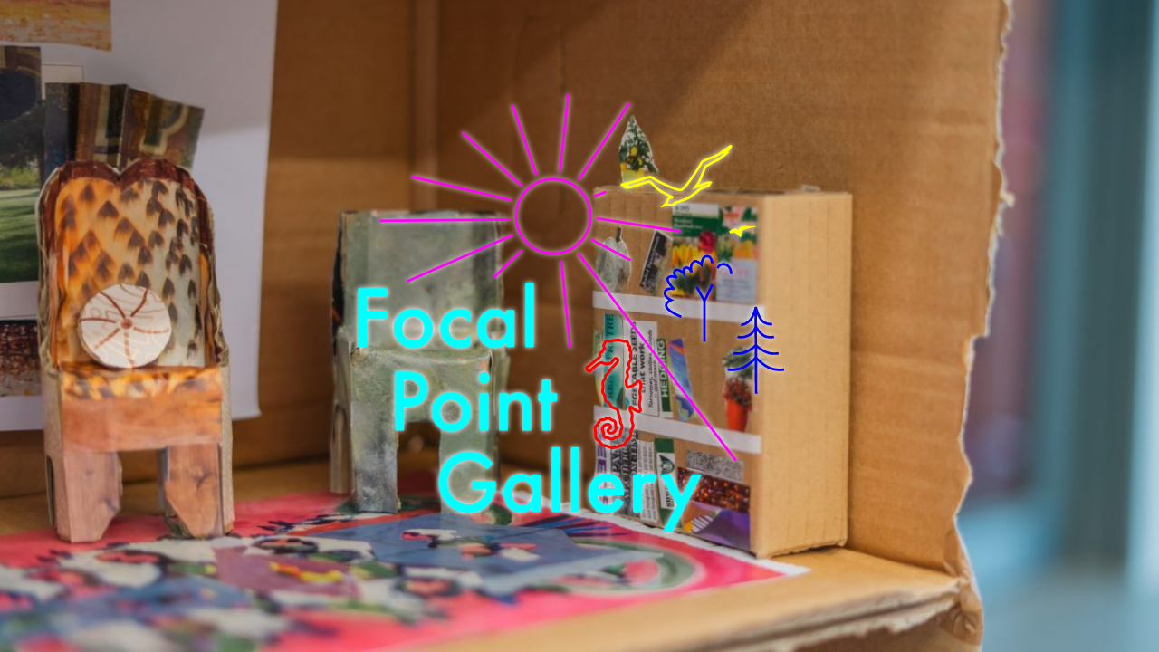

--- FILE ---
content_type: text/html; charset=UTF-8
request_url: https://www.fpg.org.uk/event/opening-torsten-slama-exhibition-for-go-getters-and-a-retreat-in-time/
body_size: 5991
content:
<!DOCTYPE html>
<html>
<head>
	<meta http-equiv="Content-Type" content="text/html; charset=UTF-8" />
	<meta charset="utf-8">
	<meta http-equiv="X-UA-Compatible" content="IE=edge">
    <meta name="viewport" content="width=device-width,initial-scale=1.0">
	<link rel="icon" type="image/png" sizes="16x16" href="">
	<link rel="icon" type="image/png" sizes="32x32" href="">
	<link rel="manifest" href="https://www.fpg.org.uk/wp-content/themes/FPG_2020/manifest.json">
	<meta name="theme-color" content="">
	<meta name="apple-mobile-web-app-capable" content="">
	<meta name="apple-mobile-web-app-status-bar-style" content="">
	<meta name="apple-mobile-web-app-title" content="">
	<link rel="apple-touch-icon" href="">
	<link rel="mask-icon" href="" color="">
	<meta name="msapplication-TileImage" content="">
	<meta name="msapplication-TileColor" content="">

	<meta name="description" content="Contemporary visual arts organisation based in South Essex">

	<meta property="og:locale" content="en_GB" />
	<meta property="og:site_name" content="Focal Point Gallery" />
	<meta property="og:type" content="Opening: Torsten Slama 'Exhibition for Go-Getters' and 'A Retreat in Time'" />
	<meta property="og:title" content="Focal Point GalleryOpening: Torsten Slama ‘Exhibition for Go-Getters’ and ‘A Retreat in Time’ - Focal Point Gallery" />
	<meta property="og:description" content="Contemporary visual arts organisation based in South Essex" />
	<meta property="og:url" content="https://www.fpg.org.uk/event/opening-torsten-slama-exhibition-for-go-getters-and-a-retreat-in-time/" />

		
	
	<script type="text/javascript">
		window.globals = {
			home_url : 'https://www.fpg.org.uk',
			api_url : 'https://www.fpg.org.uk/wp-json/wp/v2/',
			ajax_url : 'https://www.fpg.org.uk/wp-admin/admin-ajax.php',
			template_url : 'https://www.fpg.org.uk/wp-content/themes/FPG_2020',
			data_version: '0.014686474849326836',
			cover: 'https://www.fpg.org.uk/wp-content/uploads/2026/01/GPWorkshop_KSContemporaryElders-47-of-108-1200x800-1.jpg',
			notice: ``,
			timestamp: 1769385600,
			hour: '15'
		}
	</script>

	
		<!-- All in One SEO 4.9.3 - aioseo.com -->
		<title>Opening: Torsten Slama ‘Exhibition for Go-Getters’ and ‘A Retreat in Time’ - Focal Point Gallery</title>
	<meta name="description" content="Join us for the launch of Torsten Slama&#039;s exhibition &#039;Exhibition for Go-Getters&#039; and the Big Screen Southend programme &#039;A Retreat in Time&#039; A limited number of half-price return train tickets are available between London Fenchurch Street and Southend Central. Book your train tickets here: https://www.eventbrite.co.uk/e/half-price-train-tickets-focal-point-gallery-exhibition-opening-tickets-28338422986" />
	<meta name="robots" content="max-image-preview:large" />
	<link rel="canonical" href="https://www.fpg.org.uk/event/opening-torsten-slama-exhibition-for-go-getters-and-a-retreat-in-time/" />
	<meta name="generator" content="All in One SEO (AIOSEO) 4.9.3" />
		<meta property="og:locale" content="en_GB" />
		<meta property="og:site_name" content="Focal Point Gallery - Contemporary visual arts organisation based in South Essex" />
		<meta property="og:type" content="article" />
		<meta property="og:title" content="Opening: Torsten Slama ‘Exhibition for Go-Getters’ and ‘A Retreat in Time’ - Focal Point Gallery" />
		<meta property="og:description" content="Join us for the launch of Torsten Slama&#039;s exhibition &#039;Exhibition for Go-Getters&#039; and the Big Screen Southend programme &#039;A Retreat in Time&#039; A limited number of half-price return train tickets are available between London Fenchurch Street and Southend Central. Book your train tickets here: https://www.eventbrite.co.uk/e/half-price-train-tickets-focal-point-gallery-exhibition-opening-tickets-28338422986" />
		<meta property="og:url" content="https://www.fpg.org.uk/event/opening-torsten-slama-exhibition-for-go-getters-and-a-retreat-in-time/" />
		<meta property="article:published_time" content="2018-08-19T11:43:23+00:00" />
		<meta property="article:modified_time" content="2018-08-19T11:43:23+00:00" />
		<meta name="twitter:card" content="summary_large_image" />
		<meta name="twitter:title" content="Opening: Torsten Slama ‘Exhibition for Go-Getters’ and ‘A Retreat in Time’ - Focal Point Gallery" />
		<meta name="twitter:description" content="Join us for the launch of Torsten Slama&#039;s exhibition &#039;Exhibition for Go-Getters&#039; and the Big Screen Southend programme &#039;A Retreat in Time&#039; A limited number of half-price return train tickets are available between London Fenchurch Street and Southend Central. Book your train tickets here: https://www.eventbrite.co.uk/e/half-price-train-tickets-focal-point-gallery-exhibition-opening-tickets-28338422986" />
		<script type="application/ld+json" class="aioseo-schema">
			{"@context":"https:\/\/schema.org","@graph":[{"@type":"BreadcrumbList","@id":"https:\/\/www.fpg.org.uk\/event\/opening-torsten-slama-exhibition-for-go-getters-and-a-retreat-in-time\/#breadcrumblist","itemListElement":[{"@type":"ListItem","@id":"https:\/\/www.fpg.org.uk#listItem","position":1,"name":"Home","item":"https:\/\/www.fpg.org.uk","nextItem":{"@type":"ListItem","@id":"https:\/\/www.fpg.org.uk\/event\/#listItem","name":"Events"}},{"@type":"ListItem","@id":"https:\/\/www.fpg.org.uk\/event\/#listItem","position":2,"name":"Events","item":"https:\/\/www.fpg.org.uk\/event\/","nextItem":{"@type":"ListItem","@id":"https:\/\/www.fpg.org.uk\/tag\/focal-point-gallery\/#listItem","name":"Focal Point Gallery"},"previousItem":{"@type":"ListItem","@id":"https:\/\/www.fpg.org.uk#listItem","name":"Home"}},{"@type":"ListItem","@id":"https:\/\/www.fpg.org.uk\/tag\/focal-point-gallery\/#listItem","position":3,"name":"Focal Point Gallery","item":"https:\/\/www.fpg.org.uk\/tag\/focal-point-gallery\/","nextItem":{"@type":"ListItem","@id":"https:\/\/www.fpg.org.uk\/event\/opening-torsten-slama-exhibition-for-go-getters-and-a-retreat-in-time\/#listItem","name":"Opening: Torsten Slama &#8216;Exhibition for Go-Getters&#8217; and &#8216;A Retreat in Time&#8217;"},"previousItem":{"@type":"ListItem","@id":"https:\/\/www.fpg.org.uk\/event\/#listItem","name":"Events"}},{"@type":"ListItem","@id":"https:\/\/www.fpg.org.uk\/event\/opening-torsten-slama-exhibition-for-go-getters-and-a-retreat-in-time\/#listItem","position":4,"name":"Opening: Torsten Slama &#8216;Exhibition for Go-Getters&#8217; and &#8216;A Retreat in Time&#8217;","previousItem":{"@type":"ListItem","@id":"https:\/\/www.fpg.org.uk\/tag\/focal-point-gallery\/#listItem","name":"Focal Point Gallery"}}]},{"@type":"Organization","@id":"https:\/\/www.fpg.org.uk\/#organization","name":"Focal Point Gallery","description":"Contemporary visual arts organisation based in South Essex","url":"https:\/\/www.fpg.org.uk\/"},{"@type":"WebPage","@id":"https:\/\/www.fpg.org.uk\/event\/opening-torsten-slama-exhibition-for-go-getters-and-a-retreat-in-time\/#webpage","url":"https:\/\/www.fpg.org.uk\/event\/opening-torsten-slama-exhibition-for-go-getters-and-a-retreat-in-time\/","name":"Opening: Torsten Slama \u2018Exhibition for Go-Getters\u2019 and \u2018A Retreat in Time\u2019 - Focal Point Gallery","description":"Join us for the launch of Torsten Slama's exhibition 'Exhibition for Go-Getters' and the Big Screen Southend programme 'A Retreat in Time' A limited number of half-price return train tickets are available between London Fenchurch Street and Southend Central. Book your train tickets here: https:\/\/www.eventbrite.co.uk\/e\/half-price-train-tickets-focal-point-gallery-exhibition-opening-tickets-28338422986","inLanguage":"en-GB","isPartOf":{"@id":"https:\/\/www.fpg.org.uk\/#website"},"breadcrumb":{"@id":"https:\/\/www.fpg.org.uk\/event\/opening-torsten-slama-exhibition-for-go-getters-and-a-retreat-in-time\/#breadcrumblist"},"datePublished":"2018-08-19T12:43:23+01:00","dateModified":"2018-08-19T12:43:23+01:00"},{"@type":"WebSite","@id":"https:\/\/www.fpg.org.uk\/#website","url":"https:\/\/www.fpg.org.uk\/","name":"Focal Point Gallery","description":"Contemporary visual arts organisation based in South Essex","inLanguage":"en-GB","publisher":{"@id":"https:\/\/www.fpg.org.uk\/#organization"}}]}
		</script>
		<!-- All in One SEO -->

		<!-- This site uses the Google Analytics by MonsterInsights plugin v9.11.1 - Using Analytics tracking - https://www.monsterinsights.com/ -->
							<script src="//www.googletagmanager.com/gtag/js?id=G-167KV1SRLY"  data-cfasync="false" data-wpfc-render="false" type="text/javascript" async></script>
			<script data-cfasync="false" data-wpfc-render="false" type="text/javascript">
				var mi_version = '9.11.1';
				var mi_track_user = true;
				var mi_no_track_reason = '';
								var MonsterInsightsDefaultLocations = {"page_location":"https:\/\/www.fpg.org.uk\/event\/opening-torsten-slama-exhibition-for-go-getters-and-a-retreat-in-time\/"};
								if ( typeof MonsterInsightsPrivacyGuardFilter === 'function' ) {
					var MonsterInsightsLocations = (typeof MonsterInsightsExcludeQuery === 'object') ? MonsterInsightsPrivacyGuardFilter( MonsterInsightsExcludeQuery ) : MonsterInsightsPrivacyGuardFilter( MonsterInsightsDefaultLocations );
				} else {
					var MonsterInsightsLocations = (typeof MonsterInsightsExcludeQuery === 'object') ? MonsterInsightsExcludeQuery : MonsterInsightsDefaultLocations;
				}

								var disableStrs = [
										'ga-disable-G-167KV1SRLY',
									];

				/* Function to detect opted out users */
				function __gtagTrackerIsOptedOut() {
					for (var index = 0; index < disableStrs.length; index++) {
						if (document.cookie.indexOf(disableStrs[index] + '=true') > -1) {
							return true;
						}
					}

					return false;
				}

				/* Disable tracking if the opt-out cookie exists. */
				if (__gtagTrackerIsOptedOut()) {
					for (var index = 0; index < disableStrs.length; index++) {
						window[disableStrs[index]] = true;
					}
				}

				/* Opt-out function */
				function __gtagTrackerOptout() {
					for (var index = 0; index < disableStrs.length; index++) {
						document.cookie = disableStrs[index] + '=true; expires=Thu, 31 Dec 2099 23:59:59 UTC; path=/';
						window[disableStrs[index]] = true;
					}
				}

				if ('undefined' === typeof gaOptout) {
					function gaOptout() {
						__gtagTrackerOptout();
					}
				}
								window.dataLayer = window.dataLayer || [];

				window.MonsterInsightsDualTracker = {
					helpers: {},
					trackers: {},
				};
				if (mi_track_user) {
					function __gtagDataLayer() {
						dataLayer.push(arguments);
					}

					function __gtagTracker(type, name, parameters) {
						if (!parameters) {
							parameters = {};
						}

						if (parameters.send_to) {
							__gtagDataLayer.apply(null, arguments);
							return;
						}

						if (type === 'event') {
														parameters.send_to = monsterinsights_frontend.v4_id;
							var hookName = name;
							if (typeof parameters['event_category'] !== 'undefined') {
								hookName = parameters['event_category'] + ':' + name;
							}

							if (typeof MonsterInsightsDualTracker.trackers[hookName] !== 'undefined') {
								MonsterInsightsDualTracker.trackers[hookName](parameters);
							} else {
								__gtagDataLayer('event', name, parameters);
							}
							
						} else {
							__gtagDataLayer.apply(null, arguments);
						}
					}

					__gtagTracker('js', new Date());
					__gtagTracker('set', {
						'developer_id.dZGIzZG': true,
											});
					if ( MonsterInsightsLocations.page_location ) {
						__gtagTracker('set', MonsterInsightsLocations);
					}
										__gtagTracker('config', 'G-167KV1SRLY', {"forceSSL":"true","link_attribution":"true"} );
										window.gtag = __gtagTracker;										(function () {
						/* https://developers.google.com/analytics/devguides/collection/analyticsjs/ */
						/* ga and __gaTracker compatibility shim. */
						var noopfn = function () {
							return null;
						};
						var newtracker = function () {
							return new Tracker();
						};
						var Tracker = function () {
							return null;
						};
						var p = Tracker.prototype;
						p.get = noopfn;
						p.set = noopfn;
						p.send = function () {
							var args = Array.prototype.slice.call(arguments);
							args.unshift('send');
							__gaTracker.apply(null, args);
						};
						var __gaTracker = function () {
							var len = arguments.length;
							if (len === 0) {
								return;
							}
							var f = arguments[len - 1];
							if (typeof f !== 'object' || f === null || typeof f.hitCallback !== 'function') {
								if ('send' === arguments[0]) {
									var hitConverted, hitObject = false, action;
									if ('event' === arguments[1]) {
										if ('undefined' !== typeof arguments[3]) {
											hitObject = {
												'eventAction': arguments[3],
												'eventCategory': arguments[2],
												'eventLabel': arguments[4],
												'value': arguments[5] ? arguments[5] : 1,
											}
										}
									}
									if ('pageview' === arguments[1]) {
										if ('undefined' !== typeof arguments[2]) {
											hitObject = {
												'eventAction': 'page_view',
												'page_path': arguments[2],
											}
										}
									}
									if (typeof arguments[2] === 'object') {
										hitObject = arguments[2];
									}
									if (typeof arguments[5] === 'object') {
										Object.assign(hitObject, arguments[5]);
									}
									if ('undefined' !== typeof arguments[1].hitType) {
										hitObject = arguments[1];
										if ('pageview' === hitObject.hitType) {
											hitObject.eventAction = 'page_view';
										}
									}
									if (hitObject) {
										action = 'timing' === arguments[1].hitType ? 'timing_complete' : hitObject.eventAction;
										hitConverted = mapArgs(hitObject);
										__gtagTracker('event', action, hitConverted);
									}
								}
								return;
							}

							function mapArgs(args) {
								var arg, hit = {};
								var gaMap = {
									'eventCategory': 'event_category',
									'eventAction': 'event_action',
									'eventLabel': 'event_label',
									'eventValue': 'event_value',
									'nonInteraction': 'non_interaction',
									'timingCategory': 'event_category',
									'timingVar': 'name',
									'timingValue': 'value',
									'timingLabel': 'event_label',
									'page': 'page_path',
									'location': 'page_location',
									'title': 'page_title',
									'referrer' : 'page_referrer',
								};
								for (arg in args) {
																		if (!(!args.hasOwnProperty(arg) || !gaMap.hasOwnProperty(arg))) {
										hit[gaMap[arg]] = args[arg];
									} else {
										hit[arg] = args[arg];
									}
								}
								return hit;
							}

							try {
								f.hitCallback();
							} catch (ex) {
							}
						};
						__gaTracker.create = newtracker;
						__gaTracker.getByName = newtracker;
						__gaTracker.getAll = function () {
							return [];
						};
						__gaTracker.remove = noopfn;
						__gaTracker.loaded = true;
						window['__gaTracker'] = __gaTracker;
					})();
									} else {
										console.log("");
					(function () {
						function __gtagTracker() {
							return null;
						}

						window['__gtagTracker'] = __gtagTracker;
						window['gtag'] = __gtagTracker;
					})();
									}
			</script>
							<!-- / Google Analytics by MonsterInsights -->
		<link rel='stylesheet' id='wp-block-library-css' href='https://www.fpg.org.uk/wp-includes/css/dist/block-library/style.min.css?ver=6.6.4' type='text/css' media='all' />
<link rel='stylesheet' id='aioseo/css/src/vue/standalone/blocks/table-of-contents/global.scss-css' href='https://www.fpg.org.uk/wp-content/plugins/all-in-one-seo-pack/dist/Lite/assets/css/table-of-contents/global.e90f6d47.css?ver=4.9.3' type='text/css' media='all' />
<style id='classic-theme-styles-inline-css' type='text/css'>
/*! This file is auto-generated */
.wp-block-button__link{color:#fff;background-color:#32373c;border-radius:9999px;box-shadow:none;text-decoration:none;padding:calc(.667em + 2px) calc(1.333em + 2px);font-size:1.125em}.wp-block-file__button{background:#32373c;color:#fff;text-decoration:none}
</style>
<style id='global-styles-inline-css' type='text/css'>
:root{--wp--preset--aspect-ratio--square: 1;--wp--preset--aspect-ratio--4-3: 4/3;--wp--preset--aspect-ratio--3-4: 3/4;--wp--preset--aspect-ratio--3-2: 3/2;--wp--preset--aspect-ratio--2-3: 2/3;--wp--preset--aspect-ratio--16-9: 16/9;--wp--preset--aspect-ratio--9-16: 9/16;--wp--preset--color--black: #000000;--wp--preset--color--cyan-bluish-gray: #abb8c3;--wp--preset--color--white: #ffffff;--wp--preset--color--pale-pink: #f78da7;--wp--preset--color--vivid-red: #cf2e2e;--wp--preset--color--luminous-vivid-orange: #ff6900;--wp--preset--color--luminous-vivid-amber: #fcb900;--wp--preset--color--light-green-cyan: #7bdcb5;--wp--preset--color--vivid-green-cyan: #00d084;--wp--preset--color--pale-cyan-blue: #8ed1fc;--wp--preset--color--vivid-cyan-blue: #0693e3;--wp--preset--color--vivid-purple: #9b51e0;--wp--preset--gradient--vivid-cyan-blue-to-vivid-purple: linear-gradient(135deg,rgba(6,147,227,1) 0%,rgb(155,81,224) 100%);--wp--preset--gradient--light-green-cyan-to-vivid-green-cyan: linear-gradient(135deg,rgb(122,220,180) 0%,rgb(0,208,130) 100%);--wp--preset--gradient--luminous-vivid-amber-to-luminous-vivid-orange: linear-gradient(135deg,rgba(252,185,0,1) 0%,rgba(255,105,0,1) 100%);--wp--preset--gradient--luminous-vivid-orange-to-vivid-red: linear-gradient(135deg,rgba(255,105,0,1) 0%,rgb(207,46,46) 100%);--wp--preset--gradient--very-light-gray-to-cyan-bluish-gray: linear-gradient(135deg,rgb(238,238,238) 0%,rgb(169,184,195) 100%);--wp--preset--gradient--cool-to-warm-spectrum: linear-gradient(135deg,rgb(74,234,220) 0%,rgb(151,120,209) 20%,rgb(207,42,186) 40%,rgb(238,44,130) 60%,rgb(251,105,98) 80%,rgb(254,248,76) 100%);--wp--preset--gradient--blush-light-purple: linear-gradient(135deg,rgb(255,206,236) 0%,rgb(152,150,240) 100%);--wp--preset--gradient--blush-bordeaux: linear-gradient(135deg,rgb(254,205,165) 0%,rgb(254,45,45) 50%,rgb(107,0,62) 100%);--wp--preset--gradient--luminous-dusk: linear-gradient(135deg,rgb(255,203,112) 0%,rgb(199,81,192) 50%,rgb(65,88,208) 100%);--wp--preset--gradient--pale-ocean: linear-gradient(135deg,rgb(255,245,203) 0%,rgb(182,227,212) 50%,rgb(51,167,181) 100%);--wp--preset--gradient--electric-grass: linear-gradient(135deg,rgb(202,248,128) 0%,rgb(113,206,126) 100%);--wp--preset--gradient--midnight: linear-gradient(135deg,rgb(2,3,129) 0%,rgb(40,116,252) 100%);--wp--preset--font-size--small: 13px;--wp--preset--font-size--medium: 20px;--wp--preset--font-size--large: 36px;--wp--preset--font-size--x-large: 42px;--wp--preset--spacing--20: 0.44rem;--wp--preset--spacing--30: 0.67rem;--wp--preset--spacing--40: 1rem;--wp--preset--spacing--50: 1.5rem;--wp--preset--spacing--60: 2.25rem;--wp--preset--spacing--70: 3.38rem;--wp--preset--spacing--80: 5.06rem;--wp--preset--shadow--natural: 6px 6px 9px rgba(0, 0, 0, 0.2);--wp--preset--shadow--deep: 12px 12px 50px rgba(0, 0, 0, 0.4);--wp--preset--shadow--sharp: 6px 6px 0px rgba(0, 0, 0, 0.2);--wp--preset--shadow--outlined: 6px 6px 0px -3px rgba(255, 255, 255, 1), 6px 6px rgba(0, 0, 0, 1);--wp--preset--shadow--crisp: 6px 6px 0px rgba(0, 0, 0, 1);}:where(.is-layout-flex){gap: 0.5em;}:where(.is-layout-grid){gap: 0.5em;}body .is-layout-flex{display: flex;}.is-layout-flex{flex-wrap: wrap;align-items: center;}.is-layout-flex > :is(*, div){margin: 0;}body .is-layout-grid{display: grid;}.is-layout-grid > :is(*, div){margin: 0;}:where(.wp-block-columns.is-layout-flex){gap: 2em;}:where(.wp-block-columns.is-layout-grid){gap: 2em;}:where(.wp-block-post-template.is-layout-flex){gap: 1.25em;}:where(.wp-block-post-template.is-layout-grid){gap: 1.25em;}.has-black-color{color: var(--wp--preset--color--black) !important;}.has-cyan-bluish-gray-color{color: var(--wp--preset--color--cyan-bluish-gray) !important;}.has-white-color{color: var(--wp--preset--color--white) !important;}.has-pale-pink-color{color: var(--wp--preset--color--pale-pink) !important;}.has-vivid-red-color{color: var(--wp--preset--color--vivid-red) !important;}.has-luminous-vivid-orange-color{color: var(--wp--preset--color--luminous-vivid-orange) !important;}.has-luminous-vivid-amber-color{color: var(--wp--preset--color--luminous-vivid-amber) !important;}.has-light-green-cyan-color{color: var(--wp--preset--color--light-green-cyan) !important;}.has-vivid-green-cyan-color{color: var(--wp--preset--color--vivid-green-cyan) !important;}.has-pale-cyan-blue-color{color: var(--wp--preset--color--pale-cyan-blue) !important;}.has-vivid-cyan-blue-color{color: var(--wp--preset--color--vivid-cyan-blue) !important;}.has-vivid-purple-color{color: var(--wp--preset--color--vivid-purple) !important;}.has-black-background-color{background-color: var(--wp--preset--color--black) !important;}.has-cyan-bluish-gray-background-color{background-color: var(--wp--preset--color--cyan-bluish-gray) !important;}.has-white-background-color{background-color: var(--wp--preset--color--white) !important;}.has-pale-pink-background-color{background-color: var(--wp--preset--color--pale-pink) !important;}.has-vivid-red-background-color{background-color: var(--wp--preset--color--vivid-red) !important;}.has-luminous-vivid-orange-background-color{background-color: var(--wp--preset--color--luminous-vivid-orange) !important;}.has-luminous-vivid-amber-background-color{background-color: var(--wp--preset--color--luminous-vivid-amber) !important;}.has-light-green-cyan-background-color{background-color: var(--wp--preset--color--light-green-cyan) !important;}.has-vivid-green-cyan-background-color{background-color: var(--wp--preset--color--vivid-green-cyan) !important;}.has-pale-cyan-blue-background-color{background-color: var(--wp--preset--color--pale-cyan-blue) !important;}.has-vivid-cyan-blue-background-color{background-color: var(--wp--preset--color--vivid-cyan-blue) !important;}.has-vivid-purple-background-color{background-color: var(--wp--preset--color--vivid-purple) !important;}.has-black-border-color{border-color: var(--wp--preset--color--black) !important;}.has-cyan-bluish-gray-border-color{border-color: var(--wp--preset--color--cyan-bluish-gray) !important;}.has-white-border-color{border-color: var(--wp--preset--color--white) !important;}.has-pale-pink-border-color{border-color: var(--wp--preset--color--pale-pink) !important;}.has-vivid-red-border-color{border-color: var(--wp--preset--color--vivid-red) !important;}.has-luminous-vivid-orange-border-color{border-color: var(--wp--preset--color--luminous-vivid-orange) !important;}.has-luminous-vivid-amber-border-color{border-color: var(--wp--preset--color--luminous-vivid-amber) !important;}.has-light-green-cyan-border-color{border-color: var(--wp--preset--color--light-green-cyan) !important;}.has-vivid-green-cyan-border-color{border-color: var(--wp--preset--color--vivid-green-cyan) !important;}.has-pale-cyan-blue-border-color{border-color: var(--wp--preset--color--pale-cyan-blue) !important;}.has-vivid-cyan-blue-border-color{border-color: var(--wp--preset--color--vivid-cyan-blue) !important;}.has-vivid-purple-border-color{border-color: var(--wp--preset--color--vivid-purple) !important;}.has-vivid-cyan-blue-to-vivid-purple-gradient-background{background: var(--wp--preset--gradient--vivid-cyan-blue-to-vivid-purple) !important;}.has-light-green-cyan-to-vivid-green-cyan-gradient-background{background: var(--wp--preset--gradient--light-green-cyan-to-vivid-green-cyan) !important;}.has-luminous-vivid-amber-to-luminous-vivid-orange-gradient-background{background: var(--wp--preset--gradient--luminous-vivid-amber-to-luminous-vivid-orange) !important;}.has-luminous-vivid-orange-to-vivid-red-gradient-background{background: var(--wp--preset--gradient--luminous-vivid-orange-to-vivid-red) !important;}.has-very-light-gray-to-cyan-bluish-gray-gradient-background{background: var(--wp--preset--gradient--very-light-gray-to-cyan-bluish-gray) !important;}.has-cool-to-warm-spectrum-gradient-background{background: var(--wp--preset--gradient--cool-to-warm-spectrum) !important;}.has-blush-light-purple-gradient-background{background: var(--wp--preset--gradient--blush-light-purple) !important;}.has-blush-bordeaux-gradient-background{background: var(--wp--preset--gradient--blush-bordeaux) !important;}.has-luminous-dusk-gradient-background{background: var(--wp--preset--gradient--luminous-dusk) !important;}.has-pale-ocean-gradient-background{background: var(--wp--preset--gradient--pale-ocean) !important;}.has-electric-grass-gradient-background{background: var(--wp--preset--gradient--electric-grass) !important;}.has-midnight-gradient-background{background: var(--wp--preset--gradient--midnight) !important;}.has-small-font-size{font-size: var(--wp--preset--font-size--small) !important;}.has-medium-font-size{font-size: var(--wp--preset--font-size--medium) !important;}.has-large-font-size{font-size: var(--wp--preset--font-size--large) !important;}.has-x-large-font-size{font-size: var(--wp--preset--font-size--x-large) !important;}
:where(.wp-block-post-template.is-layout-flex){gap: 1.25em;}:where(.wp-block-post-template.is-layout-grid){gap: 1.25em;}
:where(.wp-block-columns.is-layout-flex){gap: 2em;}:where(.wp-block-columns.is-layout-grid){gap: 2em;}
:root :where(.wp-block-pullquote){font-size: 1.5em;line-height: 1.6;}
</style>
<script type="text/javascript" src="https://www.fpg.org.uk/wp-content/plugins/google-analytics-for-wordpress/assets/js/frontend-gtag.min.js?ver=9.11.1" id="monsterinsights-frontend-script-js" async="async" data-wp-strategy="async"></script>
<script data-cfasync="false" data-wpfc-render="false" type="text/javascript" id='monsterinsights-frontend-script-js-extra'>/* <![CDATA[ */
var monsterinsights_frontend = {"js_events_tracking":"true","download_extensions":"doc,pdf,ppt,zip,xls,docx,pptx,xlsx","inbound_paths":"[{\"path\":\"\\\/go\\\/\",\"label\":\"affiliate\"},{\"path\":\"\\\/recommend\\\/\",\"label\":\"affiliate\"}]","home_url":"https:\/\/www.fpg.org.uk","hash_tracking":"false","v4_id":"G-167KV1SRLY"};/* ]]> */
</script>
<link rel="https://api.w.org/" href="https://www.fpg.org.uk/wp-json/" /><link rel="alternate" title="JSON" type="application/json" href="https://www.fpg.org.uk/wp-json/wp/v2/events/2724" /><link rel='shortlink' href='https://www.fpg.org.uk/?p=2724' />
	<link rel="stylesheet" type="text/css" href="https://www.fpg.org.uk/wp-content/themes/FPG_2020/dist/css/app.css">
	<link rel="icon" href="https://www.fpg.org.uk/wp-content/uploads/2018/06/favicon.gif"></head>
<body class="event-template-default single single-event postid-2724 not-home event-opening-torsten-slama-exhibition-for-go-getters-and-a-retreat-in-time">
<div id="app">
	
	<div id="app" class="wrap">
        	</div>

</div>
<script type='text/javascript' src='https://www.fpg.org.uk/wp-content/themes/FPG_2020/dist/js/chunk-vendors.js'></script>
<script type='text/javascript' src='https://www.fpg.org.uk/wp-content/themes/FPG_2020/dist/js/app.js'></script>
<!-- Global site tag (gtag.js) - Google Analytics -->
<script async src="https://www.googletagmanager.com/gtag/js?id=UA-145608091-6"></script>
<script>
  window.dataLayer = window.dataLayer || [];
  function gtag(){dataLayer.push(arguments);}
  gtag('js', new Date());

  gtag('config', 'UA-145608091-6');
</script></body>
</html>

--- FILE ---
content_type: text/css
request_url: https://www.fpg.org.uk/wp-content/themes/FPG_2020/dist/css/app.css
body_size: 6237
content:
@import url(//hello.myfonts.net/count/37573d);.tide ul{display:flex;margin:.5rem 0}.tide ul li{padding-right:.5rem}.tide ul li a{display:block;height:1.2rem;width:1.2rem}.tide ul li a:hover{text-decoration:none;border:none}.tide ul li a svg{height:100%;width:100%;fill:#f0f}.tide ul li a:hover svg{fill:#00f}@media only screen and (max-width:760px){#app .navi .tide{position:relative;left:auto;right:auto;top:auto;bottom:auto}.navi .tide ul{position:relative;bottom:0}}@font-face{font-family:FuturaND;src:url(../fonts/37573D_0_0.eot);src:url(../fonts/37573D_0_0.eot?#iefix) format("embedded-opentype"),url(../fonts/37573D_0_0.woff2) format("woff2"),url(../fonts/37573D_0_0.woff) format("woff"),url(../fonts/37573D_0_0.ttf) format("truetype");font-weight:400;font-style:normal}@font-face{font-family:FuturaND;src:url(../fonts/37573D_1_0.eot);src:url(../fonts/37573D_1_0.eot?#iefix) format("embedded-opentype"),url(../fonts/37573D_1_0.woff2) format("woff2"),url(../fonts/37573D_1_0.woff) format("woff"),url(../fonts/37573D_1_0.ttf) format("truetype");font-weight:700;font-style:normal}a,abbr,acronym,address,applet,article,aside,audio,b,big,blockquote,body,canvas,caption,center,cite,code,dd,del,details,dfn,dialog,div,dl,dt,em,embed,fieldset,figcaption,figure,font,footer,form,h1,h2,h3,h4,h5,h6,header,hgroup,hr,html,i,iframe,img,ins,kbd,label,legend,li,mark,menu,meter,nav,object,ol,output,p,pre,progress,q,rp,rt,ruby,s,samp,section,small,span,strike,strong,sub,summary,sup,table,tbody,td,tfoot,th,thead,time,tr,tt,u,ul,var,video,xmp{border:0;margin:0;padding:0;font-size:100%}b,strong{font-weight:400}img{color:transparent;font-size:0;vertical-align:middle;-ms-interpolation-mode:bicubic}ol,ul{list-style:none}li{display:list-item}table{border-collapse:collapse;border-spacing:0}caption,td,th{font-weight:400;vertical-align:top;text-align:left}q{quotes:none}q:after,q:before{content:"";content:none}small,sub,sup{font-size:75%}sub,sup{line-height:0;position:relative;vertical-align:baseline}sub{bottom:-.25em}sup{top:-.5em}article,aside,details,figcaption,figure,footer,header,hgroup,nav,section{display:block}audio[controls],canvas,video{display:inline-block;*display:inline;*zoom:1}pre{white-space:pre-wrap;white-space:-moz-pre-wrap;white-space:-pre-wrap;white-space:-o-pre-wrap;word-wrap:break-word}html{-webkit-overflow-scrolling:touch;-webkit-tap-highlight-color:rgba(0,0,0,0);-webkit-text-size-adjust:100%;-ms-text-size-adjust:100%;font-size:28px}html.loading *{cursor:wait}html body{font-family:FuturaND,Helvetica,Arial,sans-serif;color:#000;line-height:1.4;background:#fff;-webkit-text-size-adjust:100%;-ms-text-size-adjust:100%;-webkit-font-smoothing:antialiased;-moz-osx-font-smoothing:grayscale;font-weight:400;font-size:.65rem;height:100vh}html body.show-sidebar{overflow:hidden}input[type=email],input[type=number],input[type=password],input[type=submit],input[type=tel],input[type=text],select,textarea{font-family:FuturaND,Helvetica,Arial,sans-serif;color:#000;font-size:.65rem;line-height:1.4;border-radius:0;-webkit-appearance:none;border:0;border-bottom:1px solid #000;margin-left:0}input[type=email]:focus,input[type=number]:focus,input[type=password]:focus,input[type=submit]:focus,input[type=tel]:focus,input[type=text]:focus,select:focus,textarea:focus{outline:none}input[type=checkbox]{margin-left:0;margin-right:.4rem}input[type=submit]{background:0;border-bottom:0;margin-left:0;padding:0;cursor:pointer}input[type=submit]:hover{border-bottom:1px solid}.mc-field-group{margin-bottom:1rem}::-webkit-input-placeholder{color:#000}::-moz-placeholder{color:#000}:-ms-input-placeholder{color:#000}:-moz-placeholder{color:#000}svg{display:inline-block;overflow:hidden;fill:#000}::-moz-selection{background-color:#000;color:#fff;text-shadow:none}::selection{background-color:#000;color:#fff;text-shadow:none}img{color:transparent!important}a{color:unset;outline:none;font-family:FuturaND,Helvetica,Arial,sans-serif;text-decoration:none}#app{min-height:100vh}.mate>a:hover h1 span,.mate>a:hover h2 span,.printed-list .mate .tag a:hover,.printed-list .mate h1:hover span,.printed-list .mate h2:hover span,.printed-list>.item h2 a:hover{border-bottom:1px solid}.mate>a{display:inline-block}input:-webkit-autofill{box-shadow:inset 0 0 0 1000px #fff}input[type=number]::-webkit-inner-spin-button,input[type=number]::-webkit-outer-spin-button{-webkit-appearance:none;margin:0}h1,h2{font-weight:700}h3,h4,h5{font-weight:400}b,strong{font-weight:700}em,i{font-style:italic}.is-portrait img{width:80%}.is-portrait.size-medium img{width:60%}.is-portrait.size-small img{width:40%}.size-medium img{width:80%}.size-small img{width:60%}.header{padding:1rem;height:7.5rem;left:0;top:0;box-sizing:border-box;width:100%;opacity:1;display:flex;position:absolute}.header h1{flex:1}.header h1 a{display:block;height:5.5rem;width:5.5rem;position:fixed;top:1rem}.header h1 a svg{height:100%;width:100%}.header h1 .text{display:none}.header h1.daytime .logo svg .st0{fill:#f58233}.header h1.daytime .logo svg .st1{fill:#6d58f0}.header h1.daytime .logo svg .st2{fill:#f0f}.header h1.daytime .logo svg .st3{fill:#0de306}.header h1.daytime .logo svg .st4{fill:#00aeef}.header h1.daytime .logo svg .st5{fill:#fddb12}.header h1.daytime .logo svg .st6,.header h1.nighttime .logo svg .st0,.header h1.nighttime .logo svg .st1,.header h1.nighttime .logo svg .st2,.header h1.nighttime .logo svg .st3{opacity:0}.header h1.nighttime .logo svg .st4{fill:#00f}.header h1.nighttime .logo svg .st5{fill:red}.header h1.nighttime .logo svg .st6{fill:#f58233}.header h2{cursor:pointer;width:4rem;height:2rem;position:fixed;right:1rem;top:1rem;z-index:99;font-weight:400}.header h2 span{position:absolute;text-align:center;color:#fff;font-size:.6rem;z-index:9;left:-3px;width:100%;top:35%}.header h2 svg{height:100%;width:100%;fill:#00f}.header h2:hover svg{fill:red}.tide{position:fixed;bottom:.75rem;left:.95rem}.tide div span:before{content:","}.tide div span:first-child:before{display:none}.navi{padding:7.5rem 1rem 1rem;min-width:8.5rem}.navi .main-navi{position:fixed;width:inherit;top:7.3rem}.navi a:hover{border-bottom:1px solid}.navi li{margin:0}.navi .menu-index-1,.navi .menu-index-1 a{color:#00f}.navi .menu-index-2,.navi .menu-index-2 a{color:#f58233}.navi .menu-index-3,.navi .menu-index-3 a{color:#00a99d}.navi .menu-index-4,.navi .menu-index-4 a{color:#996eff}.navi .menu-index-5,.navi .menu-index-5 a{color:red}.navi .menu-index-6,.navi .menu-index-6 a{color:#00aeef}.navi .menu-index-7,.navi .menu-index-7 a{color:#41ad49}.navi .menu-index-8,.navi .menu-index-8 a{color:#f0f}.navi .menu-index-9,.navi .menu-index-9 a{color:#996eff}.navi .menu-index-10,.navi .menu-index-10 a{color:#00f}.navi .menu-index-11,.navi .menu-index-11 a{color:#f58233}.navi .menu-index-12,.navi .menu-index-12 a{color:#00a99d}.navi .menu-index-13,.navi .menu-index-13 a{color:#996eff}.navi .menu-index-14,.navi .menu-index-14 a{color:red}.navi .menu-index-15,.navi .menu-index-15 a{color:#00aeef}.navi .children-icon{display:none}.navi .router-link-active{border-bottom:1px solid}.navi .router-link-active+.sub-menu,.navi .router-link-active+div+.sub-menu{display:block}.navi .sub-menu{display:none;margin:0 .5rem 0}.navi .sub-menu li{margin:0}body.page-printed-matter .navi li.menu-printed-matter>a,body.shop .navi li.menu-shop>a,body.single-archive .navi li.menu-archive>a,body.single-event .navi li.menu-events>a,body.single-exhibition .navi li.menu-exhibitions>a,body.single-project .navi li.menu-projects>a,body.single-updates .navi li.menu-updates>a{border-bottom:1px solid}body.page-printed-matter .navi li.menu-printed-matter>a+.sub-menu,body.shop .navi li.menu-shop>a+.sub-menu,body.single-archive .navi li.menu-archive>a+.sub-menu,body.single-event .navi li.menu-events>a+.sub-menu,body.single-exhibition .navi li.menu-exhibitions>a+.sub-menu,body.single-project .navi li.menu-projects>a+.sub-menu,body.single-updates .navi li.menu-updates>a+.sub-menu{display:block}body .page-content{padding:.4rem 4rem 0 2rem}body .page-content .one-column .page-heading{padding:0}.cover{position:fixed;z-index:999999;background:#fff}.cover,.cover>.box{left:0;top:0;height:100%;width:100%}.cover>.box{position:absolute;display:flex;align-items:center;background-position:50%;background-size:cover}.cover svg{height:80%;width:80%;position:absolute;fill:#999;left:50%;top:50%;transform:translate3d(-50%,-50%,0);z-index:9;filter:drop-shadow(0 0 3px #fff);-webkit-filter:drop-shadow(0 0 3px #fff)}.cover svg .st0{fill:#0ff}.cover svg .st1{fill:#47fa40}.cover svg .st2{fill:#ff0}.cover svg .st3{fill:#f0f}.cover svg .st4{fill:#00f}.cover svg .st5{fill:red}.cover svg .st6{fill:#f58233}.cover.daytime.index-1 .st3,.cover.daytime.index-2 .st2,.cover.daytime.index-2 .st3,.cover.daytime.index-3 .st2,.cover.daytime.index-3 .st3,.cover.daytime.index-3 .st4,.cover.daytime.index-4 .st2,.cover.daytime.index-4 .st3,.cover.daytime.index-4 .st4,.cover.daytime.index-4 .st5,.cover.daytime.index-5 .st1,.cover.daytime.index-5 .st2,.cover.daytime.index-5 .st3,.cover.daytime.index-5 .st4,.cover.daytime.index-5 .st5,.cover.daytime.index-6 .st0,.cover.daytime.index-6 .st1,.cover.daytime.index-6 .st2,.cover.daytime.index-6 .st3,.cover.daytime.index-6 .st4,.cover.daytime.index-6 .st5,.cover.daytime.index-7 .st0,.cover.daytime.index-7 .st1,.cover.daytime.index-7 .st2,.cover.daytime.index-7 .st3,.cover.daytime.index-7 .st4,.cover.daytime.index-8 .st1,.cover.daytime.index-8 .st2,.cover.daytime.index-8 .st3,.cover.daytime.index-8 .st4,.cover.daytime.index-9 .st1,.cover.daytime.index-9 .st2,.cover.daytime.index-9 .st4,.cover.daytime.index-10 .st1,.cover.daytime.index-10 .st4,.cover.daytime.index-11 .st1,.cover.daytime .st6,.cover.nighttime.index-1 .st4,.cover.nighttime.index-2 .st4,.cover.nighttime.index-2 .st5,.cover.nighttime.index-3 .st4,.cover.nighttime.index-3 .st5,.cover.nighttime.index-3 .st6,.cover.nighttime.index-4 .st4,.cover.nighttime.index-4 .st5,.cover.nighttime.index-5 .st5,.cover.nighttime.index-7 .st6,.cover.nighttime.index-8 .st5,.cover.nighttime.index-8 .st6,.cover.nighttime.index-9 .st4,.cover.nighttime.index-9 .st5,.cover.nighttime.index-9 .st6,.cover.nighttime.index-10 .st4,.cover.nighttime.index-10 .st5,.cover.nighttime.index-11 .st4,.cover.nighttime.index-11 .st5,.cover.nighttime.index-11 .st6,.cover.nighttime .st0,.cover.nighttime .st1,.cover.nighttime .st2,.cover.nighttime .st3{opacity:0}.popup{background:#ffffd4;background:linear-gradient(180deg,#ffffd4 0,#d3feff 50%,#e9cdff);filter:progid:DXImageTransform.Microsoft.gradient(startColorstr="#ffffd4",endColorstr="#e9cdff",GradientType=0);width:16rem;padding:1.2rem;z-index:999999;position:fixed;left:50%;margin-left:-8rem;top:50%;margin-top:-10rem}.popup .close{position:absolute;cursor:pointer;right:0;top:0}.popup .close svg{height:.5rem;width:.5rem;fill:none;stroke:#000;stroke-miterlimit:10;stroke-width:2px;padding:1rem}.popup h3{font-weight:700;margin:0 0 1rem}.popup .notice{position:relative;top:-.5rem;margin-bottom:.5rem}.popup label.text{display:flex;width:100%;margin:0 0 .75rem;align-items:center}.popup label.text span{padding-right:.5rem}.popup label.text input{flex:1;background:transparent}.popup label.check{position:relative;display:block;padding-left:1rem;margin:1rem 0}.popup label.check input{position:absolute;left:0;top:.05rem}.popup label.check input:focus{outline:none}.popup .submit-wrapper{margin:1rem 0 0}.popup .submit-wrapper button{cursor:pointer;border:none;background:transparent;font-family:FuturaND,Helvetica,Arial,sans-serif;font-size:.65rem;margin:0;padding:0}.popup .submit-wrapper button:focus{outline:none}.popup .submit-wrapper button:hover{border-bottom:1px solid}.popup .result{display:none;margin:1rem 0 0}.popup-bg{cursor:pointer;z-index:999998;position:fixed;left:0;top:0;height:100%;width:100%}.not-found{margin:1rem 0}body.page-projects .exhibition-list .inner{display:flex;flex-wrap:wrap}body.page-projects .exhibition-list .item{padding-right:1rem;order:1}body.page-projects .exhibition-list .item.item-permanent-commissions{order:3}.page-heading{padding-bottom:1em}.page-heading h1{margin-top:.55rem}.page-heading h1,.page-heading h2{font-weight:700}.page-heading .menus{padding-bottom:.5em;margin-top:.6rem}.page-heading .menus li{display:inline-block;padding-right:1rem}.page-heading .menus li span{cursor:pointer}.page-heading .menus li span:hover{border-bottom:1px solid}.page-heading .menus li.label{display:none}.page-heading .menus li.current a,.page-heading .menus li.current span,.page-heading .menus li a.router-link-exact-active{border-bottom:1px solid}.page-heading .menus li.search{position:relative}.page-heading .menus li.search input{position:absolute;bottom:0;left:70%;border:none;border-bottom:1px solid #000;width:6rem}.page-heading .tag{display:inline;color:#f0f}.page-heading .tag:before{content:"and";padding:0 .3rem;color:#000}.page-heading .tag.tag-0:before{display:none}.page-heading .tag a:hover{border-bottom:1px solid}body.page-visit .page-heading h1{color:#f0f;display:none}body.page-fpg-create .page-heading h1,body.parent-page-fpg-create .page-heading h1{color:#00a99d;display:none}body.page-printed-matter .page-heading h1,body.parent-page-printed-matter .page-heading h1{color:#996eff;display:none}body.page-about .page-heading h1,body.parent-page-about .page-heading h1,body.parent-parent-page-about .page-heading h1{color:#00aeef;display:none}body.page-tide-times .page-heading h1{color:#00aeef}body.page-archive .page-heading h1,body.parent-page-archive .page-heading h1{color:red;display:none}.container{display:flex}.content{padding:0 1rem;flex:1;position:relative;z-index:3}.show-slider .content{z-index:unset}.links a{color:red}.printed-list time{display:block}.printed-list .item{margin:1rem 0 2rem;position:relative;max-width:35rem}.printed-list .item .item-link{display:inline-block}.printed-list .item .item-link:hover h2,.printed-list .item .item-link:hover p.author{text-decoration:underline}.printed-list .item p.author{font-weight:700}.printed-list .item h2{margin:0}.printed-list .item .images{display:flex;flex-wrap:wrap}.printed-list .item .images img{display:block;height:20vh;width:auto;margin:.5rem .5rem 0 0}.printed-list .item .links a{color:red;position:relative;z-index:9}.printed-list .item .links a:before{content:" ,";padding-right:.25rem}.printed-list .item .links a:first-child:before{display:none}.printed-list .mate{margin:.5rem 0}.printed-list .mate .tag{display:inline;color:#f0f}.printed-list .mate .tag:before{content:"and";padding:.3rem;color:#000}.printed-list .mate .tag.tag-0:before{display:none}.printed-list .mate a>label{text-transform:capitalize}.printed-list .type-blog .mate a>label{color:#00a99d}.printed-list .type-exhibition .mate a>label{color:#f58233}.printed-list .type-event .mate a>label{color:#00a99d}.printed-list .type-project .mate a>label{color:#996eff}.more{cursor:pointer}.two-column{display:flex;padding-right:4rem}.two-column .left-content{padding:.4rem 1rem 0 1rem}.two-column .left-content,.two-column .right-content{width:50%;box-sizing:border-box;height:auto;overflow:auto;overflow-x:hidden}.two-column .right-content{padding:1rem}.two-column .right-content .inner>.no-image{display:none}.two-column .right-content .inner>.no-image:first-child,.two-column .right-content .inner>.no-image:nth-child(2),.two-column .right-content .inner>.no-image:nth-child(3),.two-column .right-content .inner>.no-image:nth-child(4),.two-column .right-content .inner>.no-image:nth-child(5){display:block}.two-column .right-content .home-list .box{padding-left:0;width:100%}.two-column .right-content .home-list .mate{margin:0}body.event .two-column .right-content,body.exhibition .two-column .right-content,body.project .two-column .right-content{padding:1rem 0 0 0}.two-column .right-content .item{width:75%;margin:0 0 1rem}.two-column .right-content .item .embed-image{margin:0}.two-column .right-content .item img{cursor:pointer}.two-column .right-content .item h2{margin:.5rem 0 0;font-weight:400}.two-column .right-content .item.no-image,.two-column .right-content .item.no-image h2{margin:0}.two-column .enter{max-width:19rem;clear:both}.two-column .enter a{border-bottom:1px solid}.two-column .enter div,.two-column .enter iframe,.two-column .enter img,.two-column .enter video{max-width:100%}@media only screen and (min-width:760px){.shop-columns .enter{margin-right:120px}}.page-content .two-column .left-content{padding-left:0}.page-content .two-column .right-content{padding-right:0}.list{width:50%}.list-item{width:75%;margin:0 0 1rem}.list-item>h2{margin:0 0 .25rem;font-weight:700}.list-item .wp-caption{width:auto!important}.list-item img{max-width:100%;width:auto;height:auto;margin:.25rem 0}.sidebar{position:fixed;right:0;top:0;height:100%;width:14rem;z-index:999999;border-left:1px solid #000;overflow-y:scroll;background:#ffffd4;background:linear-gradient(180deg,#ffffd4 0,#d3feff 50%,#e9cdff);filter:progid:DXImageTransform.Microsoft.gradient(startColorstr="#ffffd4",endColorstr="#e9cdff",GradientType=0);transition:transform .3s linear;transform:translate3d(100%,0,0);-ms-overflow-style:none}.sidebar::-webkit-scrollbar{display:none}.sidebar.show{transform:translateZ(0)}.sidebar-cover{position:fixed;right:0;top:0;height:100%;width:100%;z-index:999991}.sidebar .inner{height:100%;overflow:auto}.sidebar .item{border-bottom:1px solid #000;position:relative}.sidebar .item:hover{background:#fff;color:#000}.sidebar .item:hover a:hover{text-decoration:none}.sidebar .item label{display:block;text-transform:capitalize}.sidebar .item.type-blog label{color:#00a99d}.sidebar .item.type-exhibition label{color:#f58233}.sidebar .item.type-event label{color:#00a99d}.sidebar .item.type-project label{color:#996eff}.sidebar .item a{padding:.5rem .7rem;display:block}.sidebar .item .tag{display:inline;color:#f0f}.sidebar .item .tag:before{content:"and";padding:0 .3rem;color:#000}.sidebar .item .tag.tag-0:before{display:none}.sidebar .item .tag a:hover{border-bottom:1px solid}.sidebar .item h1,.sidebar .item h2{font-weight:700}.home-list{float:left;width:100%;margin-top:.6rem}.home-list .item{width:50%;float:left}.home-list .item:nth-child(odd){clear:left}.home-list .box{width:75%;padding-bottom:1rem}.home-list .box figure{width:100%;padding-top:66.6666%;position:relative}.home-list .box figure img{position:absolute;top:0;left:0;height:100%;width:100%;-o-object-fit:cover;object-fit:cover}.home-list .mate{margin:.5rem 0}.home-list .mate h1{font-weight:700}.home-list .mate .tag{display:inline;color:#f0f}.home-list .mate .tag:before{content:"and";padding:.3rem;color:#000}.home-list .mate .tag.tag-0:before{display:none}.home-list .mate .tag a:hover{border-bottom:1px solid}.home-list .mate a>label{text-transform:capitalize}.home-list .type-blog .mate a>label{color:#00a99d}.home-list .type-exhibition .mate a>label{color:#f58233}.home-list .type-event .mate a>label{color:#00a99d}.home-list .type-project .mate a>label{color:#996eff}@media only screen and (min-width:960px){.home-list.shop-links .item{width:33.33%}.home-list.shop-links .item:nth-child(odd){clear:unset}.home-list.shop-links .item:nth-child(3n+1){clear:left}}.exhibition-list .item{float:none}.slider{position:fixed;left:0;top:0;width:100%;height:100%;z-index:11111111111;background-color:#fff}.slider .pager{position:absolute;left:.75rem;top:.95rem}.slider .pager span{display:inline-block;text-align:right}.slider .close{padding:1rem;z-index:19;cursor:pointer;text-align:right;font-size:.85rem}.slider .close,.slider .next{position:absolute;right:0;top:0}.slider .next{cursor:-webkit-image-set(url([data-uri]) 2x) 50 28,pointer}.slider .next,.slider .prev{height:100%;width:50%;z-index:9}.slider .prev{position:absolute;left:0;top:0;cursor:-webkit-image-set(url([data-uri]) 2x) 50 28,pointer}.slider h2{position:fixed;margin:.5rem 0 0;width:100%;bottom:.75rem;left:.95rem;font-weight:400}.slider .embed-image,.slider .embed-video{margin:0;position:absolute;left:0;top:0;width:100%;height:100%;display:flex;align-items:center}.slider .embed-image div,.slider .embed-video div{margin:auto;position:relative}.slider .embed-image img,.slider .embed-image video,.slider .embed-video img,.slider .embed-video video{max-width:90vw;max-height:80vh;margin:auto;width:auto;height:auto}.enter>:first-child{margin-top:0}.enter p{margin:0 0 1em}.enter .wp-caption-text{margin:0;font-size:1rem}.enter .wp-caption{margin:1rem 0}.enter h1,.enter h4,.enter h5{margin:1em 0;font-size:1.5rem}.enter h2{font-size:1.25rem}.enter h3{font-weight:700}.enter h6{font-size:1rem;font-weight:400;margin-left:1rem;margin-top:1rem}.enter h6 li{list-style-type:none;padding-top:1rem;padding-bottom:1rem}.enter .alignleft{float:left;margin:1rem 1rem 1rem 0}.enter .alignright{float:right;margin:1rem 0 1rem 1rem}.enter blockquote{margin:1rem 0}.enter blockquote *{margin:0}.enter blockquote+p{margin-top:-1em;padding-left:2rem}.enter ul{margin:0;margin-left:0}.enter ul li{list-style:none;margin:0;padding:0}.enter ul li:before{content:"᛫ ";margin-left:0}.enter ol{margin-left:1.5rem}.enter ol li{list-style:decimal outside none;margin-left:2em}.enter iframe,.enter img,.enter input,.enter object,.enter textarea{max-width:100%}.enter img{height:auto;vertical-align:inherit}.enter pre{display:block;font-size:.75rem;margin:1rem 0 0;font-family:FuturaND,Helvetica,Arial,sans-serif}.enter a{border-bottom:1px solid}.enter a:hover{border-bottom:0}.embed-image{position:relative;margin:0 auto 1rem auto;display:block}.embed-image img{display:block;max-width:100%}.embed-video{position:relative}.embed-video:before{content:"";padding:0 0 57.2%;display:block}.embed-video video{position:absolute;left:0;top:0;width:100%;height:100%}.seo-content{position:absolute;left:-99999px;opacity:0;z-index:-999}.fade-enter-active,.fade-leave-active{transition:opacity .3s linear}.fade-enter-active.project-content,.fade-enter-active.projects,.fade-leave-active.project-content,.fade-leave-active.projects{top:0;left:0;position:absolute}.fade-enter-active{transition-delay:.3s}.fade-enter-active.enter,.fade-enter-active.slider{transition-delay:0ms}.fade-enter,.fade-leave-to{opacity:0}body .uwy,body .uwy.userway_p1{top:auto!important;bottom:3.75rem!important;left:6rem!important;width:1.3rem!important;height:1.3rem!important}body .uwy .uai,body .uwy.userway_p1 .uai{padding:.1rem!important;min-width:1.1rem!important;min-height:1.1rem!important;max-width:1.1rem!important;max-height:1.1rem!important;transition:0!important;top:unset!important;bottom:unset!important;left:unset!important;right:unset!important}body .uwy .uai,body .uwy .uai img,body .uwy.userway_p1 .uai,body .uwy.userway_p1 .uai img{width:1.1rem!important;height:1.1rem!important}.uwy .uai .uhi span,body .uwy .uai .uhi span{display:none!important}@media only screen and (max-height:645px){.tide div{display:none}body .uwy,body .uwy.userway_p1{bottom:1.2rem!important}.navi .main-navi{height:300px;display:block;overflow-y:scroll}.navi .main-navi>li:last-child{padding-bottom:200px}.navi .main-navi::-webkit-scrollbar{display:none}}@media only screen and (max-width:1500px){html{font-size:22px}}@media only screen and (max-width:1000px){.navi{min-width:5.5rem}}@media only screen and (max-width:760px){html body{font-size:.75rem}.header{padding:.5rem;height:2rem;left:0;top:0;box-sizing:border-box;width:100%;display:flex;position:fixed;border-bottom:1px solid #000;background:#fff;z-index:9999;align-items:center}.header h1{font-weight:400}.header h1 a{height:auto;width:auto;position:fixed;top:0;display:none}.header h1 .text{display:block;color:red;cursor:pointer;flex:1;position:relative;padding-left:1.8rem;padding-top:.2rem}.header h1 .text svg{height:1.8rem;width:1.8rem;position:absolute;left:-.35rem;top:42%;transform:translate3d(0,-50%,0)}.header h1 .text svg .a{fill:#f58233;display:none}.header h1 .text svg .b{fill:#47fa40}.header h1.nighttime .text svg{left:-.5rem}.header h1.nighttime .text .a{display:block}.header h1.nighttime .text .b{display:none}.header h2{width:3rem;height:1.5rem;right:.5rem;top:.2rem;z-index:99;font-weight:400}.header h2 span{left:0;width:100%;top:30%;font-size:.5rem}.tide{left:.45rem}.popup{width:90vw;box-sizing:border-box;margin-left:5vw;left:auto}.popup,.popup .submit-wrapper button,.popup label.text input{font-size:.75rem}.page-heading{padding-top:1em}.page-heading h1{margin:0;width:unset}.page-heading .menus .label{display:none}.page-heading .menus li span:hover{border-bottom:none}body.page-about .page-heading h1,body.page-fpg-create .page-heading h1,body.page-printed-matter .page-heading h1,body.page-visit .page-heading h1,body.parent-page-about .page-heading h1,body.parent-page-fpg-create .page-heading h1,body.parent-page-printed-matter .page-heading h1,body.parent-parent-page-about .page-heading h1{display:block}body.page-tide-times .page-heading h1{color:#00aeef}body.page-archive .page-heading h1,body.parent-page-archive .page-heading h1{color:red;display:block}.navi{padding:0;width:14rem;z-index:999999;border-left:1px solid #000;background:#fff;transition:transform .3s linear;transform:translate3d(100%,0,0);overflow:auto;display:flex;flex-wrap:wrap}.navi,.navi-cover{position:fixed;right:0;top:0;height:100%}.navi-cover{width:100%;z-index:999991}.navi.show{transform:translateZ(0)}.navi .main-navi{position:static;width:100%;flex:1;height:unset;display:unset;overflow-y:unset}.navi .main-navi>li{padding:.6rem .45rem .3rem .45rem;border-bottom:1px solid #000;position:relative;min-height:.95rem}.navi .main-navi>li:last-child{padding-bottom:unset}.navi .main-navi .children-icon{display:block;position:absolute;right:.35rem;top:50%;height:1.85rem;width:100%;top:0;right:0;z-index:9}.navi .main-navi .children-icon svg{height:.6rem;width:.6rem;position:absolute;fill:#000;right:0;top:50%;transform:translate3d(-100%,-50%,0) rotate(0deg);transition:transform .3s linear}.navi .main-navi .sub-menu .menu-exhibitions>a:before,.navi .main-navi .sub-menu .menu-printed-matter>a:before,.navi .main-navi .sub-menu .menu-projects>a:before{content:"All "}.navi .main-navi .active>.children-icon svg,.navi .main-navi .show-sub-menu>.children-icon svg{transform:translate3d(-100%,-50%,0) rotate(180deg);fill:#000}.navi .main-navi .active>.sub-menu,.navi .main-navi .show-sub-menu>.sub-menu{display:block}.navi .tide{position:static;padding:.45rem;height:auto;width:100%;display:flex;align-items:flex-end}body .page-content{padding:2rem .5rem 1rem}.container{display:unset;width:calc(100vw - .5rem)}.content{padding:2rem .5rem}.home-list{height:auto!important}.home-list .inner{display:grid}.home-list .item{position:static!important;width:100%}.home-list .box{width:100%;padding-left:0;padding-top:1em}.home-list .box img{display:block;margin:auto;max-width:95%}.one-column .page-heading{padding-top:.5em}.two-column{padding-right:.5rem;display:block}.two-column,.two-column .enter{max-width:unset}.two-column .enter p{margin:0 .5rem 1em 0}.two-column .left-content,.two-column .right-content{padding:0;display:block;width:97vw}.two-column .right-content .item{margin:0 1rem 1rem 0;width:calc(100vw - 1rem)}.two-column .right-content .home-list .box{padding-bottom:0;padding-top:0}.two-column .right-content .home-list .item{margin:0 1rem 1rem 0}.two-column .right-content .home-list .item .embed-image{margin:0 auto!important}.slider .pager{top:.5rem;left:.6rem}.slider .close{right:0;top:0}.slider .embed-image img{max-width:calc(100vw - 1rem)}.printed-list .item{margin:1rem 0 2rem 0}body .uwy,body .uwy.userway_p1{bottom:.95rem!important;left:auto!important;right:.5rem!important;display:none!important}body.show-uwy .uwy,body.show-uwy .uwy.userway_p1{display:block!important}}@media only screen and (max-width:360px){html{font-size:20px}}.item time[data-v-2b2c6ee1]{display:block}.item.type-updates label[data-v-2b2c6ee1]{color:#00a99d}.item.type-updates a[data-v-2b2c6ee1]{display:block}

--- FILE ---
content_type: text/javascript
request_url: https://www.fpg.org.uk/wp-content/themes/FPG_2020/dist/js/content.js
body_size: 1274
content:
(window["webpackJsonp"]=window["webpackJsonp"]||[]).push([["content"],{"29ff":function(e,t,s){"use strict";s.r(t);var i=function(){var e=this,t=e.$createElement,s=e._self._c||t;return s("div",{staticClass:"content"},[s("div",{staticClass:"cdp two-column"},[s("div",{staticClass:"left-content"},[e.page?s("header",{staticClass:"page-heading"},[s("h1",{domProps:{innerHTML:e._s(e.page.title.rendered)}}),e.page.name?s("h2",{domProps:{innerHTML:e._s(e.page.name)}}):e._e(),"blog"===e.page.type?s("time",[s("span",[e._v(e._s(e.page.show_date))])]):e.page.start_date_display&&e.page.end_date_display&&-1===e.page.categorys_str.indexOf("permanent-commissions")?s("time",[-1===e.page.end_date_display.indexOf(e.page.start_date_display)?s("span",{domProps:{innerHTML:e._s(e.page.start_date_display)}}):e._e(),-1===e.page.end_date_display.indexOf(e.page.start_date_display)?s("span",{staticClass:"hr"},[e._v(" to ")]):e._e(),s("span",{domProps:{innerHTML:e._s(e.page.end_date_display)}}),e.page.time?s("div",{staticClass:"time"},[e._v(e._s(e.page.time))]):e._e()]):e._e(),e.page.tags?s("ul",e._l(e.page.tags,(function(t,i){return s("li",{key:i,staticClass:"tag",class:"tag-"+i},[s("router-link",{attrs:{to:{path:"/about-us/"+t.slug}}},[e._v(e._s(t.name))])],1)})),0):e._e()]):e._e(),e.page?s("div",{staticClass:"enter"},[s("div",{domProps:{innerHTML:e._s(e.content)}}),e.show_more_content?s("div",{domProps:{innerHTML:e._s(e.more_content)}}):e._e(),e.show_more_button?s("div",{staticClass:"more",on:{click:function(t){e.show_more_content=!0,e.show_more_button=!1}}},[e._v("More...")]):e._e()]):e._e()]),s("div",{staticClass:"right-content"},e._l(e.page.images,(function(t,i){return s("div",{key:i,staticClass:"item",on:{click:function(s){return e.showSlider(t,i)}}},[s("div",{staticClass:"embed-image",class:["size-"+t.size,{"is-portrait":t.image.width<t.image.height}]},[s("img",{attrs:{src:t.image.sizes.medium_large,alt:t.image.title,title:t.image.title}})]),t.caption?s("h2",{domProps:{innerHTML:e._s(t.caption)}}):e._e()])})),0)]),e.slider.show?s("div",{ref:"slider",staticClass:"slider"},[s("div",{staticClass:"pager"},[s("span",[e._v(e._s(e.slider.current))]),e._v("/"+e._s(e.slider.count))]),s("div",{staticClass:"close",on:{click:function(t){return e.closeSlider()}}},[e._v("✕")]),s("div",{ref:"side",staticClass:"side"},[s("div",{staticClass:"embed-image",class:["size-"+e.slider.item.size,{"is-portrait":e.slider.item.image.width<e.slider.item.image.height}]},[s("div",[s("img",{attrs:{src:e.slider.item.image.sizes.large,alt:e.slider.item.image.title,title:e.slider.item.image.title}}),e.slider.item.caption?s("h2",{domProps:{innerHTML:e._s(e.slider.item.caption)}}):e._e()])])]),e.slider.showArrow&&e.slider.count>1?s("div",{staticClass:"next",on:{click:function(t){return e.updateSlider("next")}}}):e._e(),e.slider.showArrow&&e.slider.count>1?s("div",{staticClass:"prev",on:{click:function(t){return e.updateSlider("prev")}}}):e._e()]):e._e()])},a=[],r=s("4681"),n={props:{slug:{type:String,default:""}},data(){return{slider:{current:1,count:1,item:!1,show:!1,showArrow:!0},page:!1,content:"",more_content:"",show_more_button:!1,show_more_content:!1}},watch:{"$route.params":{handler(e){this.fetchData(e)},immediate:!0}},methods:{fetchData(){let e="";e="updates"===this.$route.name?this.$route.name+"?slug="+this.slug:this.$route.name+"s?slug="+this.slug,this.$ajax.get(e).then(e=>{e.data.forEach(e=>{e=Object(r["a"])(e)});let t=e.data[0].content.rendered.split("\x3c!--more--\x3e");this.page=e.data[0],2===t.length?(this.content=t[0],this.more_content=t[1],this.show_more_button=!0):this.content=e.data[0].content.rendered,this.slider.count=this.page.images.length;let s="";s="updates"===this.$route.name?"updates":this.page.is_archive?"archive":this.page.type,document.title=this.page.title.rendered+" | Focal Point Gallery",this.slider.count=this.page.images.length,document.body.setAttribute("class","single-"+s+" "+this.page.type+"-"+this.slug)})},showSlider(e,t){this.slider.current=t+1,this.slider.item=e,this.slider.show=!0,document.body.classList.add("show-slider")},closeSlider(){this.slider.show=!1,document.body.classList.remove("show-slider")},updateSlider(e){var t=this,s=0;"next"===e?t.slider.current===t.slider.count?(t.slider.current=1,s=0):(t.slider.current=t.slider.current+1,s=t.slider.current-1):"prev"===e&&(1===t.slider.current?(t.slider.current=t.slider.count,s=t.slider.count-1):(t.slider.current=t.slider.current-1,s=t.slider.current-1)),t.slider.item=t.page.images[s]},handleRightClick(e){const t=this;t.slider.showArrow=!1,setTimeout(()=>{t.slider.showArrow=!0},300)},handleClick(e){this.slider.showArrow=!0}}},d=n,l=s("2877"),o=Object(l["a"])(d,i,a,!1,null,null,null);t["default"]=o.exports}}]);
//# sourceMappingURL=content.js.map

--- FILE ---
content_type: text/javascript
request_url: https://www.fpg.org.uk/wp-content/themes/FPG_2020/dist/js/app.js
body_size: 21414
content:
(function(t){function c(c){for(var s,n,r=c[0],l=c[1],o=c[2],d=0,m=[];d<r.length;d++)n=r[d],Object.prototype.hasOwnProperty.call(a,n)&&a[n]&&m.push(a[n][0]),a[n]=0;for(s in l)Object.prototype.hasOwnProperty.call(l,s)&&(t[s]=l[s]);u&&u(c);while(m.length)m.shift()();return i.push.apply(i,o||[]),e()}function e(){for(var t,c=0;c<i.length;c++){for(var e=i[c],s=!0,n=1;n<e.length;n++){var r=e[n];0!==a[r]&&(s=!1)}s&&(i.splice(c--,1),t=l(l.s=e[0]))}return t}var s={},n={app:0},a={app:0},i=[];function r(t){return l.p+"js/"+({PrintedMatterPage:"PrintedMatterPage",archive:"archive",content:"content",events:"events",exhibitions:"exhibitions",list:"list","not-found":"not-found",page:"page","printed-matter":"printed-matter","printed-matter-content":"printed-matter-content",projects:"projects",updates:"updates"}[t]||t)+".js"}function l(c){if(s[c])return s[c].exports;var e=s[c]={i:c,l:!1,exports:{}};return t[c].call(e.exports,e,e.exports,l),e.l=!0,e.exports}l.e=function(t){var c=[],e={"printed-matter":1,"printed-matter-content":1};n[t]?c.push(n[t]):0!==n[t]&&e[t]&&c.push(n[t]=new Promise((function(c,e){for(var s="css/"+({PrintedMatterPage:"PrintedMatterPage",archive:"archive",content:"content",events:"events",exhibitions:"exhibitions",list:"list","not-found":"not-found",page:"page","printed-matter":"printed-matter","printed-matter-content":"printed-matter-content",projects:"projects",updates:"updates"}[t]||t)+".css",a=l.p+s,i=document.getElementsByTagName("link"),r=0;r<i.length;r++){var o=i[r],d=o.getAttribute("data-href")||o.getAttribute("href");if("stylesheet"===o.rel&&(d===s||d===a))return c()}var m=document.getElementsByTagName("style");for(r=0;r<m.length;r++){o=m[r],d=o.getAttribute("data-href");if(d===s||d===a)return c()}var u=document.createElement("link");u.rel="stylesheet",u.type="text/css",u.onload=c,u.onerror=function(c){var s=c&&c.target&&c.target.src||a,i=new Error("Loading CSS chunk "+t+" failed.\n("+s+")");i.code="CSS_CHUNK_LOAD_FAILED",i.request=s,delete n[t],u.parentNode.removeChild(u),e(i)},u.href=a;var h=document.getElementsByTagName("head")[0];h.appendChild(u)})).then((function(){n[t]=0})));var s=a[t];if(0!==s)if(s)c.push(s[2]);else{var i=new Promise((function(c,e){s=a[t]=[c,e]}));c.push(s[2]=i);var o,d=document.createElement("script");d.charset="utf-8",d.timeout=120,l.nc&&d.setAttribute("nonce",l.nc),d.src=r(t);var m=new Error;o=function(c){d.onerror=d.onload=null,clearTimeout(u);var e=a[t];if(0!==e){if(e){var s=c&&("load"===c.type?"missing":c.type),n=c&&c.target&&c.target.src;m.message="Loading chunk "+t+" failed.\n("+s+": "+n+")",m.name="ChunkLoadError",m.type=s,m.request=n,e[1](m)}a[t]=void 0}};var u=setTimeout((function(){o({type:"timeout",target:d})}),12e4);d.onerror=d.onload=o,document.head.appendChild(d)}return Promise.all(c)},l.m=t,l.c=s,l.d=function(t,c,e){l.o(t,c)||Object.defineProperty(t,c,{enumerable:!0,get:e})},l.r=function(t){"undefined"!==typeof Symbol&&Symbol.toStringTag&&Object.defineProperty(t,Symbol.toStringTag,{value:"Module"}),Object.defineProperty(t,"__esModule",{value:!0})},l.t=function(t,c){if(1&c&&(t=l(t)),8&c)return t;if(4&c&&"object"===typeof t&&t&&t.__esModule)return t;var e=Object.create(null);if(l.r(e),Object.defineProperty(e,"default",{enumerable:!0,value:t}),2&c&&"string"!=typeof t)for(var s in t)l.d(e,s,function(c){return t[c]}.bind(null,s));return e},l.n=function(t){var c=t&&t.__esModule?function(){return t["default"]}:function(){return t};return l.d(c,"a",c),c},l.o=function(t,c){return Object.prototype.hasOwnProperty.call(t,c)},l.p="/wp-content/themes/FPG_2020/dist/",l.oe=function(t){throw console.error(t),t};var o=window["webpackJsonp"]=window["webpackJsonp"]||[],d=o.push.bind(o);o.push=c,o=o.slice();for(var m=0;m<o.length;m++)c(o[m]);var u=d;i.push([0,"chunk-vendors"]),e()})({0:function(t,c,e){t.exports=e("56d7")},"20ac":function(t,c,e){},4681:function(t,c,e){"use strict";var s=e("b9b9"),n=e.n(s),a=e("e4cd");c["a"]=function(t){let c=window.globals.timestamp,e=Object(a["a"])("mobile");if(t.featured_image=!1,t.url=t.link.replace(window.globals.home_url,""),t.only_one_day&&(t.end_date=t.start_date,t.end_date_timestamp=t.start_date_timestamp),"blog"===t.type||"project"===t.type){let c=new Date(t.date).getTime();t.show_date=n()(c,"ddd d mmm yyyy")}else{var s=t.start_date.split("/");t.start_date=s[1]+"/"+s[0]+"/"+s[2];var i=t.end_date.split("/");t.end_date=i[1]+"/"+i[0]+"/"+i[2]}return n()(1e3*t.start_date_display,"yyyy")!==n()(1e3*t.end_date_timestamp,"yyyy")?t.start_date_display=n()(1e3*t.start_date_timestamp,"ddd d mmm yyyy"):t.start_date_display=n()(1e3*t.start_date_timestamp,"ddd d mmm"),t.end_date_display=n()(1e3*t.end_date_timestamp,"ddd d mmm yyyy"),"object"===typeof t.images&&0!==t.images.length&&(t.images.forEach((function(c){c.is_featured&&(t.featured_image=c.image,c.size&&(t.featured_image.size=c.size)),!1===c.image||"undefined"===typeof c.image||"undefined"===typeof c.image.sizes?(c.image={},c.image.url="http://www.fpg.org.uk/wp-content/uploads/2019/07/placeholder.png",c.image.thumbnail="http://www.fpg.org.uk/wp-content/uploads/2019/07/placeholder.png"):e?(c.image.url=c.image.sizes.medium_large,c.image.thumbnail=c.image.sizes.medium):(c.image.url=c.image.sizes.large,c.image.thumbnail=c.image.sizes.medium_large)})),t.featured_image||0===t.images.length||(t.featured_image=t.images[0].image,t.images[0].size&&(t.featured_image.size=t.images[0].size))),t.tags_str="",t.tags&&t.tags.forEach((function(c){t.tags_str=t.tags_str+" "+c.slug})),t.themes_str="",t.themes&&t.themes.forEach((function(c){t.themes_str=t.themes_str+" "+c.slug})),t.categorys_str="",t.categorys&&t.categorys.forEach((function(c){t.categorys_str=t.categorys_str+" "+c.slug})),t.event_categorys_str="",t.event_categorys&&t.event_categorys.forEach((function(c){t.event_categorys_str=t.event_categorys_str+" "+c.slug})),t.is_future=!1,t.is_future_7_day=!1,t.is_current=!1,t.is_archive=!1,c<t.start_date_timestamp?(t.is_future=!0,c+604800>t.start_date_timestamp&&(t.is_future_7_day=!0)):c>=t.start_date_timestamp&&c<=t.end_date_timestamp+86400?(t.is_current=!0,-1===t.categorys_str.indexOf("permanent-commissions")&&(t.is_future_7_day=!0)):t.is_archive=!0,t}},"56d7":function(t,c,e){"use strict";e.r(c);var s=e("2b0e"),n=function(){var t=this,c=t.$createElement,e=t._self._c||c;return e("div",{staticClass:"wrap",attrs:{id:"app"}},[e("header",{staticClass:"header"},[e("h1",{class:[{nighttime:t.is_night},{daytime:!t.is_night}]},[e("router-link",{staticClass:"logo",attrs:{to:"/"}},[e("LogoSvg")],1),e("span",{staticClass:"text",on:{click:t.navi}},[t._v(" Focal Point Gallery "),e("MenuSvg")],1)],1),e("h2",{on:{click:t.sidebar}},[e("svg",[e("use",{attrs:{"xlink:href":"#logo2--sprite"}})]),e("span",[t._v("Diary")])])]),e("div",{staticClass:"container"},[e("Navi",{ref:"navi"}),e("router-view")],1),e("Sidebar",{ref:"sidebar"}),t.hideCoverBox?t._e():e("div",{ref:"cover",staticClass:"cover",class:["index-"+t.classIndex,{nighttime:t.is_night},{daytime:!t.is_night}],on:{click:function(c){return t.hideCover(1)}}},[e("div",{staticClass:"box",style:{"background-image":"url("+t.cover+")"}},[e("CoverSvg")],1)]),e("div",{directives:[{name:"show",rawName:"v-show",value:t.hideCoverBox&&!t.hide_subscribe,expression:"hideCoverBox && !hide_subscribe"}],staticClass:"popup"},[e("div",{staticClass:"box"},[e("span",{staticClass:"close",on:{click:function(c){t.hide_subscribe=!0}}},[e("svg",[e("use",{attrs:{"xlink:href":"#close--sprite"}})])]),e("form",{ref:"form",attrs:{id:"subscribe-email"}},[e("h3",[t._v("Keep in Touch")]),t.notice?e("div",{staticClass:"notice",domProps:{innerHTML:t._s(t.notice)}}):t._e(),e("div",{staticStyle:{position:"absolute",left:"-5000px"},attrs:{"aria-hidden":"true"}},[e("input",{attrs:{type:"text",name:t.mid,tabindex:"-1",value:""}})]),e("label",{staticClass:"text"},[e("input",{directives:[{name:"model",rawName:"v-model",value:t.email,expression:"email"}],staticClass:"email",attrs:{name:"EMAIL",type:"email",placeholder:"Email Address",required:""},domProps:{value:t.email},on:{input:function(c){c.target.composing||(t.email=c.target.value)}}})]),e("label",{staticClass:"text"},[e("input",{directives:[{name:"model",rawName:"v-model",value:t.fname,expression:"fname"}],staticClass:"name",attrs:{name:"FNAME",type:"text",placeholder:"First Name",required:""},domProps:{value:t.fname},on:{input:function(c){c.target.composing||(t.fname=c.target.value)}}})]),e("label",{staticClass:"text"},[e("input",{directives:[{name:"model",rawName:"v-model",value:t.lname,expression:"lname"}],staticClass:"name",attrs:{name:"LNAME",type:"text",placeholder:"Last Name",required:""},domProps:{value:t.lname},on:{input:function(c){c.target.composing||(t.lname=c.target.value)}}})]),e("label",{staticClass:"check"},[e("input",{directives:[{name:"model",rawName:"v-model",value:t.check,expression:"check"}],staticClass:"checkbox",attrs:{name:"group[1][1]",value:"1",type:"checkbox"},domProps:{checked:Array.isArray(t.check)?t._i(t.check,"1")>-1:t.check},on:{change:function(c){var e=t.check,s=c.target,n=!!s.checked;if(Array.isArray(e)){var a="1",i=t._i(e,a);s.checked?i<0&&(t.check=e.concat([a])):i>-1&&(t.check=e.slice(0,i).concat(e.slice(i+1)))}else t.check=n}}}),e("span",[t._v("Please check this box if you do NOT want us to share your email with similar organisations")])]),t._m(0),e("div",{ref:"result",staticClass:"result"})])])]),t.hideCoverBox&&!t.hide_subscribe?e("div",{staticClass:"popup-bg",on:{click:function(c){t.hide_subscribe=!0}}}):t._e()],1)},a=[function(){var t=this,c=t.$createElement,e=t._self._c||c;return e("div",{staticClass:"submit-wrapper"},[e("button",{attrs:{type:"submit"}},[t._v("Subscribe")])])}],i=e("f2e8"),r=e.n(i),l=e("e017"),o=e.n(l),d=e("21a1"),m=e.n(d),u=new o.a({id:"close--sprite",use:"close--sprite-usage",viewBox:"0 0 23.8 23.8",content:'<symbol viewBox="0 0 23.8 23.8" id="close--sprite">\n<line x1="0.4" y1="0.4" x2="23.5" y2="23.5" />\n<line x1="0.4" y1="23.5" x2="23.5" y2="0.4" />\n</symbol>'}),h=(m.a.add(u),new o.a({id:"logo2--sprite",use:"logo2--sprite-usage",viewBox:"0 0 305 162",content:'<symbol viewBox="0 0 305 162" id="logo2--sprite">\n\t\t\t\t<path d="M62.2,149.5c1.8-3.1,3.4-6,5-8.9c1.7-2.9,3.4-5.8,5.1-8.7c0.2-0.4,0.4-0.8,0.5-1.2\n\t\t\t\tc0.3-1-0.3-1.6-1.3-1.7c-1.8-0.2-3.6-0.3-5.3-0.7c-0.4-0.1-0.9,0-1.3,0c-2.4,0.1-4.8,0.1-7.1,0.2c-0.6,0-1.3,0.2-1.9,0.3\n\t\t\t\tc-0.3,0.1-0.6,0.2-0.8,0.2c-3,0-5.8,1-8.6,1.7c-4.1,1.1-8.1,2.7-12.1,4.3c-0.5,0.2-0.9,0.5-1.3,0.7c-4.4,2.4-8.9,4.7-13.3,7.2\n\t\t\t\tc-1,0.6-2.1,0.8-3.2,1.1c-1.1,0.4-2.2-0.1-3.2-0.3c-2.9-0.8-5.3-2.4-6.5-5.2c-0.9-2.1-1.2-4.2-0.7-6.5c0.5-2.1,1.2-4.1,2-6.1\n\t\t\t\tc3.2-7,6.4-13.9,9.6-20.8c1.5-3.3,2.9-6.6,4.3-9.9c1.1-2.4,2.1-4.9,3.2-7.3c1.1-2.6,2.2-5.2,3.3-7.7c0.2-0.4,0.4-0.8,0.6-1.2\n\t\t\t\tc0.3-0.8,0.9-1.7,1.6-1.9c1.1-0.3,2.2-1,3.5-0.6c1.6,0.5,3.4,0.6,5,1.1c2.4,0.8,4.2-0.1,5.6-2c1.4-1.9,2.9-3.7,4.4-5.6\n\t\t\t\tc1-1.3,2-2.6,3-3.9c0.2-0.2,0.3-0.5,0.5-0.7c1.8-1.9,3.3-4,4.8-6c1.3-1.7,2.8-3.3,4.2-4.9c1.2-1.5,2.3-3.1,3.5-4.6\n\t\t\t\tc1-1.3,2.1-2.5,3.1-3.8c1.3-1.7,2.8-3.3,4-5.1c0.7-1,1.6-1.8,2.5-2.7c0.5-0.5,2.4-0.8,3.1-0.4c1,0.7,1.9,1.6,1.9,3\n\t\t\t\tc0,1.2,0.2,2.4-0.2,3.6c-0.2,0.9,0,1.8,0,2.9c0.3-0.1,0.8-0.1,0.9-0.3c2.3-2.5,4.7-4.9,6.8-7.5c2.6-3.2,5.6-6.2,8.6-9.2\n\t\t\t\tc0.7-0.7,1.6-1.5,2.4-2.2c1.3-1.2,2.7-2.4,4-3.6c1.3-1.2,2.7-2.4,4.1-3.4c0.9-0.7,1.8-1.2,2.9-1.5c0.5,0.2,1.1,0.5,1.7,0.8\n\t\t\t\tc1.2,0.6,1.9,1.5,1.9,2.9c0,2.3,0.4,4.6,0.2,6.9c0,0.4-0.1,0.8,0,1.1c0.8,2.3,0.4,4.7,0.6,7.1c0,0.6,0.1,1.1,0.2,1.9\n\t\t\t\tc0.5,0,1.1,0.1,1.5-0.1c2.9-1.2,5.8-2.5,8.4-4.3c2.3-1.5,4.3-3.3,6.2-5.3c1.1-1.2,2.3-2.1,3.4-3.3c1.1-1.1,2-2.4,3-3.6\n\t\t\t\tc1-1.1,2.2-2.1,3.1-3.3c2.9-3.9,6.1-7.4,9.5-10.9c0.6-0.6,1.3-1.1,2-1.7c1.1-0.8,2.2-1.7,3.2-2.5c0.9-0.7,1.9-0.9,3-0.9\n\t\t\t\tc0.7,0,1.3,0.3,1.6,0.9c0.4,0.9,0.9,1.7,0.5,2.8c-0.8,2.5-1.3,5.1-1.9,7.7c-0.6,2.4-1.1,4.7-1.7,7.1c-0.3,1.1-0.6,2.2-1,3.3\n\t\t\t\tc-0.1,0.3-0.1,0.5-0.2,0.9c0.6,0.2,1-0.1,1.4-0.4c1-0.7,2.1-1.3,3.1-2c4.1-2.8,8.1-5.7,12.2-8.4c4.2-2.8,8.5-5.6,12.6-8.6\n\t\t\t\tc1.3-1,2.8-1.8,4.2-2.7c1.4-0.9,3.9,0,4.4,1.4c0.4,1.1,0.5,2,0.1,3.1c-0.8,2.3-1.5,4.6-2.4,6.9c-1.2,2.9-2.3,5.9-3.4,8.8\n\t\t\t\tc-0.1,0.3-0.1,0.6-0.1,0.8c0,0.5,0.4,0.8,0.8,0.7c2.8-0.7,5.7-1.4,8.5-2.1c2.5-0.6,5-1.2,7.5-1.8c1.9-0.5,3.9-1,5.8-1.5\n\t\t\t\tc2.9-0.8,5.8-1.6,8.7-2.3c1.9-0.4,3.9-0.7,5.9-1.1c1.2-0.2,2.3,0.5,3,1.3c0.8,0.9,0.9,2.1,0.5,3.2c-0.2,0.5-0.5,1-0.9,1.4\n\t\t\t\tc-1,1.1-2,2.1-3.1,3c-1.6,1.2-2.9,2.8-4.4,4.1c-1.5,1.4-3.1,2.8-4.6,4.2c-0.3,0.2-0.5,0.5-0.8,0.7c-1.4,1.3-2.8,2.6-4.4,4\n\t\t\t\tc0.3,0.6,0.9,0.8,1.5,0.8c2.7,0.3,5.4,0.6,8.1,1c1.5,0.2,3,0.1,4.5,0.4c2,0.5,4-0.1,6,0.6c0.4,0.1,0.9,0,1.3,0\n\t\t\t\tc1.1,0,2.3-0.1,3.4,0.2c0.8,0.2,1.7,0,2.6,0c1.1,0,2.3-0.1,3.4,0.2c0.7,0.2,1.4,0.1,2.1,0c1.4-0.1,2.3,0.6,3.2,1.6\n\t\t\t\tc0.2,0.2,0.3,0.6,0.4,1c0.1,0.6,0.1,1.2,0.1,1.8c-0.6,0.9-1.3,1.6-2.2,2.3c-1.4,1-2.8,2-4.3,2.8c-1,0.5-1.8,1.1-2.7,1.7\n\t\t\t\tc-3.2,1.9-6.3,3.9-9.5,5.8c-0.6,0.3-1.1,0.7-1.4,1.4c0.3,0.4,0.8,0.6,1.4,0.8c4.7,1,9.3,2,14.1,2.7c4,0.6,8,1.4,12,2.1\n\t\t\t\tc2.5,0.4,5.1,0.8,7.5,1.5c1.2,0.4,2.2,1,2.9,2.1c0.8,1.3,0.7,2.2-0.3,3.3c-0.5,0.5-1,1-1.7,1.3c-5.4,2.5-10.7,5.1-16.2,7.3\n\t\t\t\tc-1.9,0.8-3.7,1.8-5.6,2.7c0,0.7,0.4,1.1,1,1.2c1,0.3,2.1,0.7,3.1,0.8c2.8,0.3,5.4,1.2,8.2,1.8c1.7,0.4,3.3,0.9,5,1.4\n\t\t\t\tc1.6,0.5,2.1,1.2,2.2,2.8c0.1,2.6,0.1,2.6-2.2,3.8c-2.7,1.4-5.3,2.9-8,4.3c-0.6,0.3-1.2,0.6-1.2,1.6c1.2,0.9,2.5,1.9,3.8,2.8\n\t\t\t\tc4.8,3.4,9.8,6.5,14.8,9.5c3.3,2,6.6,4,10.1,5.7c2.5,1.2,4.9,2.5,7.4,3.6c3.5,1.5,7.1,3.1,10.7,4.4c1.1,0.4,2.3,0.9,3.3,1.5\n\t\t\t\tc1.5,0.9,2.8,2.1,2.7,4.1c0,0.9-0.5,1.5-1.3,1.8c-0.7,0.3-1.5,0.5-2.3,0.5c-1.1,0.1-2.3,0-3.4,0.5c-0.4,0.2-1,0.1-1.5,0.1\n\t\t\t\tc-8.7,0.3-17.4,0.6-26.2,0.8c-0.8,0-1.6-0.1-2.3-0.2c-0.4,0-0.7-0.1-1.1-0.1c-2.2,0.3-4.3-0.3-6.4-0.3c-1.8,0-3.7-0.4-5.5-0.7\n\t\t\t\tc-2-0.3-3.9-0.8-5.9-1c-3.1-0.4-6.1-1.3-9.2-2.2c-2.4-0.7-4.8-1.2-7.3-1.9c-0.4-0.1-0.7-0.1-1,0c-3.1,0.9-5.7,2.6-8,4.9\n\t\t\t\tc-2.8,2.8-5,5.9-6.9,9.3c-1.3,2.4-2.8,4.7-4.2,7c-1.2,2.2-3.2,3.4-5.8,3.6c-0.2,0-0.4,0-0.6,0c-2.5,0.8-5.1,0.5-7.7,0.7\n\t\t\t\tc-1.1,0.1-2.1,0.2-3.2,0.4c-1.5,0.4-3.1,0.2-4.9,0.2c0.1-0.5,0.1-0.8,0.2-1.1c1.8-4.1,3.7-8.3,5.5-12.4c1.1-2.5,2.2-5.1,3.3-7.7\n\t\t\t\tc0.3-0.6,0.5-1.2,0-1.9c-0.6,0-1.3-0.2-1.8,0c-1.2,0.4-2.4,0.3-3.6,0.6c-2,0.4-4,0.9-6,1.4c-1.9,0.6-3.8,1.2-5.7,1.9\n\t\t\t\tc-2.6,0.9-5.2,1.5-7.9,2c-4.2,0.8-8.5,0.6-12.7,0.7c-2,0.1-4-0.5-5.9-0.8c-2.5-0.4-5.1-0.8-7.6-1.3c-2.6-0.5-5.2-1.1-7.7-1.7\n\t\t\t\tc-4.8-1.1-9.6-2.3-14.4-3.4c-2.7-0.7-5.5-1-8.3-0.9c-2.6,0.1-5.1,0.4-7.6,1.2c-2.6,0.8-5,2.2-7,4.1c-1.4,1.2-2.7,2.6-4.1,3.9\n\t\t\t\tc-1.6,1.6-2.7,3.5-3.7,5.5c-0.7,1.5-1.6,2.9-2.4,4.3c-0.5,0.9-1.2,1.3-2,1.4c-0.8,0.1-1.7,0.1-2.6,0c-5.5-1.1-11-2.4-16.5-3.5\n\t\t\t\tC66,150.2,64.2,149.9,62.2,149.5" />\n\t\t\t</symbol>'})),p=(m.a.add(h),{functional:!0,render(t,c){const{_c:e,_v:s,data:n,children:a=[]}=c,{class:i,staticClass:r,style:l,staticStyle:o,attrs:d={},...m}=n;return e("svg",{class:[i,r],style:[l,o],attrs:Object.assign({xmlns:"http://www.w3.org/2000/svg",viewBox:"0 0 300.3 212"},d),...m},a.concat([e("path",{staticClass:"a",attrs:{d:"M210.9,67c1.5,5.4,2.5,11.1,2.8,16.9c1.7,35.5-21.6,66.5-54.5,75.9c8.5,5.7,18.6,9.2,29.6,9.2  c0.9,0,1.8,0,2.7-0.1c29.4-1.4,52.3-26.5,50.8-56C241.4,92.3,228.6,75,210.9,67"}}),e("path",{staticClass:"b",attrs:{d:"M181.2,78.4l-2.9-0.3l8.5-77.9l2.9,0.3L181.2,78.4z M155,81.1l-23.8-69.5l2.8-1l23.8,69.5L155,81.1z M200,86.3  l-2.5-1.6l50.3-76.5l2.5,1.6L200,86.3z M140.6,92.7L81.2,39.3l2-2.2l59.3,53.5L140.6,92.7z M213.7,103.4l-1-2.8l12.7-4.7l1,2.8  L213.7,103.4z M131.6,107.3l-100-23.6l0.7-2.9l100,23.6L131.6,107.3z M0.2,127.7v-3l130.3-1.3v3L0.2,127.7z M299.8,138.4l-84-13.3  l0.5-2.9l84,13.3L299.8,138.4z M106,153.8l-1.2-2.7l27.6-12.1l1.2,2.7L106,153.8z M173.2,160.4c-20.4,0-37.6-16.1-38.6-36.8  c-1-21.3,15.5-39.4,36.7-40.4c21.3-0.9,39.4,15.5,40.4,36.7c1,21.3-15.4,39.4-36.7,40.4C174.4,160.3,173.8,160.4,173.2,160.4   M249.7,166.8l-39.5-20.9l1.4-2.6l39.5,20.9L249.7,166.8z M214.4,182.6l-17.3-22.7l2.4-1.8l17.3,22.7L214.4,182.6z M114.8,183.9  l-2.1-2.1l28.5-27.5l2.1,2.1L114.8,183.9z M184.2,211.7l-4.5-45.2l2.9-0.3l4.5,45.2L184.2,211.7z M146.1,212l-2.8-1l16.5-47.2l2.8,1  L146.1,212z"}})]))}}),g={functional:!0,render(t,c){const{_c:e,_v:s,data:n,children:a=[]}=c,{class:i,staticClass:r,style:l,staticStyle:o,attrs:d={},...m}=n;return e("svg",{class:[i,r],style:[{"enable-background":"new 0 0 510.24 510.24"},l,o],attrs:Object.assign({version:"1.1",id:"Layer_1",xmlns:"http://www.w3.org/2000/svg","xmlns:xlink":"http://www.w3.org/1999/xlink",x:"0px",y:"0px",viewBox:"0 0 510.24 510.24",style:"enable-background:new 0 0 510.24 510.24;","xml:space":"preserve"},d),...m},a.concat([e("g",[e("path",{staticClass:"st0",attrs:{d:"M165.7,302.06c-1.06-1.07-2.35-1.61-3.87-1.61c-1.47,0-2.73,0.54-3.79,1.61c-1.06,1.07-1.59,2.35-1.59,3.83\n\t\tc0,1.53,0.53,2.83,1.59,3.9c1.06,1.07,2.35,1.61,3.87,1.61c1.46,0,2.73-0.54,3.79-1.61c1.06-1.07,1.59-2.37,1.59-3.9\n\t\tC167.3,304.3,166.76,303.03,165.7,302.06"}})]),e("polygon",{staticClass:"st0",attrs:{points:"38.58,275.81 47.22,275.81 47.22,248.33 66.48,248.33 66.48,240.14 47.22,240.14 47.22,226.29 \n\t67.16,226.29 67.16,218.1 38.58,218.1 "}}),e("g",[e("path",{staticClass:"st0",attrs:{d:"M84.75,249.11c1.97-2.15,4.55-3.22,7.73-3.22c3.23,0,5.84,1.07,7.81,3.22c1.97,2.15,2.96,4.99,2.96,8.52\n\t\tc0,3.58-0.96,6.44-2.88,8.56c-1.92,2.12-4.55,3.19-7.88,3.19c-3.23,0-5.84-1.07-7.81-3.23c-1.92-2.2-2.88-5.09-2.88-8.67\n\t\tC81.79,254.05,82.77,251.26,84.75,249.11 M92.33,276.88c5.51,0,10.11-1.84,13.8-5.51c3.74-3.67,5.61-8.24,5.61-13.7\n\t\tc0-5.41-1.85-9.98-5.53-13.7c-3.69-3.72-8.26-5.59-13.72-5.59c-5.41,0-9.96,1.86-13.64,5.59c-3.69,3.67-5.53,8.14-5.53,13.39\n\t\tc0,5.56,1.82,10.18,5.46,13.85C82.4,274.99,86.92,276.88,92.33,276.88"}}),e("path",{staticClass:"st0",attrs:{d:"M138.26,245.88c2.07,0,3.81,0.47,5.23,1.4c1.47,0.83,3.16,2.45,5.08,4.88v-11.17\n\t\tc-3.08-1.73-6.42-2.6-10.01-2.6c-5.51,0-10.18,1.89-14.02,5.66c-3.79,3.72-5.69,8.29-5.69,13.7c0,5.46,1.87,10,5.61,13.62\n\t\tc3.74,3.67,8.41,5.51,14.02,5.51c3.34,0,6.7-0.89,10.08-2.68v-11.1c-1.92,2.4-3.64,4.03-5.15,4.9c-1.57,0.92-3.34,1.38-5.31,1.38\n\t\tc-3.13,0-5.71-1.1-7.73-3.3c-2.02-2.2-3.03-5.02-3.03-8.45c0-3.33,1.04-6.12,3.11-8.37C132.53,247.01,135.13,245.88,138.26,245.88"}}),e("path",{staticClass:"st0",attrs:{d:"M180.94,266.15c-1.87,2.15-4.35,3.23-7.43,3.23c-2.88,0-5.28-1.12-7.2-3.38c-1.87-2.2-2.8-5.04-2.8-8.52\n\t\tc0-3.28,0.96-6.04,2.88-8.29c1.87-2.2,4.27-3.3,7.2-3.3c3.03,0,5.48,1.1,7.35,3.3c1.92,2.25,2.88,5.07,2.88,8.45\n\t\tC183.82,261.06,182.86,263.9,180.94,266.15 M191.63,275.81v-36.43h-8.34v4.23c-3.33-3.48-7.1-5.23-11.29-5.23\n\t\tc-4.8,0-8.84,1.84-12.13,5.51c-3.23,3.57-4.85,8.11-4.85,13.62c0,5.61,1.62,10.23,4.85,13.85c3.29,3.67,7.4,5.51,12.36,5.51\n\t\tc3.99,0,7.68-1.63,11.07-4.9v3.83H191.63z"}})]),e("rect",{staticClass:"st0",attrs:{x:"202.16",y:"212.67",width:"8.34",height:"63.14"}}),e("g",[e("path",{staticClass:"st0",attrs:{d:"M86.72,325.78h-3.26v-18.06h2.88c8.14,0,12.2,2.97,12.2,8.92C98.54,322.73,94.6,325.78,86.72,325.78\n\t\t M95.43,300.68c-2.33-0.66-5.94-0.99-10.84-0.99h-9.78v57.7h8.64v-23.42h4.02c5.96,0,10.69-1.53,14.18-4.59\n\t\tc3.49-3.16,5.23-7.37,5.23-12.63c0-4.85-1.64-8.93-4.93-12.24C100.13,302.62,97.96,301.34,95.43,300.68"}}),e("path",{staticClass:"st0",attrs:{d:"M118.93,339.06c0-3.43,0.99-6.22,2.96-8.37c1.97-2.15,4.55-3.23,7.73-3.23c3.23,0,5.84,1.08,7.81,3.23\n\t\tc1.97,2.15,2.96,4.99,2.96,8.52c0,3.58-0.96,6.44-2.88,8.56c-1.92,2.12-4.55,3.19-7.88,3.19c-3.23,0-5.84-1.08-7.81-3.23\n\t\tC119.89,345.53,118.93,342.64,118.93,339.06 M143.27,352.95c3.74-3.67,5.61-8.24,5.61-13.7c0-5.41-1.85-9.97-5.53-13.7\n\t\tc-3.69-3.72-8.26-5.59-13.72-5.59c-5.41,0-9.96,1.86-13.64,5.59c-3.69,3.67-5.53,8.14-5.53,13.39c0,5.56,1.82,10.18,5.46,13.85\n\t\tc3.64,3.78,8.16,5.66,13.57,5.66C134.98,358.46,139.58,356.62,143.27,352.95"}})]),e("rect",{staticClass:"st0",attrs:{x:"157.67",y:"320.96",width:"8.34",height:"36.43"}}),e("g",[e("path",{staticClass:"st0",attrs:{d:"M184.96,339.82c0-4.6,0.55-7.8,1.67-9.59c1.16-1.84,3.13-2.76,5.91-2.76c2.53,0,4.27,0.69,5.23,2.07\n\t\tc1.01,1.43,1.52,3.91,1.52,7.44v20.41h8.34v-22.35c0-5.15-1.01-8.85-3.03-11.1c-2.32-2.65-5.58-3.98-9.78-3.98\n\t\tc-3.69,0-6.97,1.44-9.85,4.32v-3.32h-8.41v36.43h8.41V339.82z"}})]),e("polygon",{staticClass:"st0",attrs:{points:"233.17,320.96 226.73,320.96 226.73,307.64 218.39,307.64 218.39,320.96 214.82,320.96 214.82,328.84 \n\t218.39,328.84 218.39,357.39 226.73,357.39 226.73,328.84 233.17,328.84 "}}),e("g",[e("path",{staticClass:"st0",attrs:{d:"M149.63,415.02h14.25c-0.4,4.06-2.3,7.54-5.68,10.43c-3.39,2.89-7.2,4.34-11.45,4.34\n\t\tc-4.95,0-9.58-1.94-13.87-5.82c-4.55-4.24-6.82-9.52-6.82-15.84c0-6.28,2.05-11.48,6.14-15.61c4.09-4.18,9.17-6.27,15.24-6.27\n\t\tc6.72,0,12.43,3.14,17.13,9.41l6.14-5.89c-3.54-4.12-7.18-7.08-10.92-8.9c-3.69-1.87-7.86-2.81-12.51-2.81\n\t\tc-8.34,0-15.41,2.93-21.22,8.8c-5.76,5.82-8.64,12.93-8.64,21.35c0,8.11,2.85,15.13,8.57,21.05c5.71,5.82,12.56,8.72,20.54,8.72\n\t\tc8.19,0,14.93-3.01,20.24-9.03c2.32-2.65,3.99-5.54,5-8.65c1.01-3.32,1.52-7.17,1.52-11.56v-1.91h-23.65V415.02z"}}),e("path",{staticClass:"st0",attrs:{d:"M206.71,427.25c-1.87,2.15-4.35,3.23-7.43,3.23c-2.88,0-5.28-1.12-7.2-3.38c-1.87-2.2-2.8-5.04-2.8-8.52\n\t\tc0-3.28,0.96-6.04,2.88-8.29c1.87-2.2,4.27-3.3,7.2-3.3c3.03,0,5.48,1.1,7.35,3.3c1.92,2.25,2.88,5.07,2.88,8.45\n\t\tC209.59,422.16,208.63,425,206.71,427.25 M209.06,404.71c-3.34-3.48-7.1-5.23-11.29-5.23c-4.8,0-8.85,1.84-12.13,5.51\n\t\tc-3.24,3.57-4.85,8.11-4.85,13.62c0,5.61,1.62,10.23,4.85,13.85c3.28,3.67,7.4,5.51,12.36,5.51c3.99,0,7.68-1.63,11.07-4.9v3.83\n\t\th8.34v-36.43h-8.34V404.71z"}})]),e("rect",{staticClass:"st0",attrs:{x:"227.94",y:"373.77",width:"8.34",height:"63.14"}}),e("rect",{staticClass:"st0",attrs:{x:"246.81",y:"373.77",width:"8.34",height:"63.14"}}),e("g",[e("path",{staticClass:"st0",attrs:{d:"M276.33,408.88c1.54-1.26,3.3-1.9,5.27-1.9c4.5,0,7.3,2.27,8.41,6.81h-16.75\n\t\tC273.77,411.78,274.79,410.14,276.33,408.88 M287.21,428.95c-1.42,1.02-3.13,1.53-5.16,1.53c-2.68,0-4.85-0.89-6.52-2.68\n\t\tc-1.67-1.68-2.63-4.06-2.88-7.12h25.77l0.08-1.99c0-5.97-1.54-10.66-4.62-14.08c-3.08-3.42-7.28-5.13-12.58-5.13\n\t\tc-5.26,0-9.46,1.76-12.62,5.28c-3.11,3.62-4.66,8.29-4.66,14.01c0,5.82,1.6,10.46,4.81,13.93c3.26,3.52,7.57,5.28,12.93,5.28\n\t\tc3.79,0,7.02-0.83,9.7-2.49c2.68-1.66,5.13-4.37,7.35-8.15l-7.05-3.9C290.04,426.09,288.53,427.93,287.21,428.95"}}),e("path",{staticClass:"st0",attrs:{d:"M320.04,400.4c-1.16,0.61-2.53,1.73-4.09,3.37v-3.29h-8.34v36.43h8.34V418c0-6.89,2.28-10.33,6.82-10.33\n\t\tc1.52,0,3.06,0.56,4.62,1.68l3.79-7.65c-2.38-1.48-4.65-2.22-6.82-2.22C322.69,399.48,321.25,399.79,320.04,400.4"}})]),e("polygon",{staticClass:"st0",attrs:{points:"354.98,421.45 343.99,400.48 334.29,400.48 350.51,430.17 336.48,456.73 345.96,456.73 374.69,400.48 \n\t365.29,400.48 "}}),e("g",[e("path",{staticClass:"st1",attrs:{d:"M255.12,503.61c-137.02,0-248.5-111.47-248.5-248.49c0-137.02,111.48-248.5,248.5-248.5\n\t\tc137.02,0,248.49,111.48,248.49,248.5C503.61,392.14,392.14,503.61,255.12,503.61 M255.12,4.25\n\t\tC116.79,4.25,4.25,116.79,4.25,255.12c0,138.33,112.54,250.86,250.87,250.86c138.33,0,250.86-112.54,250.86-250.86\n\t\tC505.98,116.79,393.45,4.25,255.12,4.25"}}),e("path",{staticClass:"st2",attrs:{d:"M402.68,164.78c1.1-0.65,3.13-1.46,3.98-1.15c1.1,0.41,3.49,2.58,4.74,3.86l1.21,1.24l1.26-2.74l-0.76-1.17\n\t\tc0.42-1.21,1.17-2.79,1.87-3.26c0.96-0.66,3.7-1.46,5.2-1.82l8.11-1.89l-8.31-0.46c-0.84-0.05-5.12-0.23-7.01,0.73\n\t\tc-1.2,0.61-2.01,1.98-2.51,3.14c-0.65-0.54-1.47-1.11-2.34-1.39c-2.06-0.71-5.44,1.84-6.8,2.97L402.68,164.78z"}}),e("path",{staticClass:"st2",attrs:{d:"M302.71,116.56c3.77-0.96,8.02-2.05,9.46-2.48c0.77-0.23,1.85-0.6,3.07-1.02c2.98-1.02,7.06-2.42,8.79-2.45\n\t\tc0.76,0,2.85,1.2,4.31,2.35l0.18,0.12c3.7,1.96,22.38,11.64,26.67,10c4.75-1.81,17.42-21.72,20.61-27.51\n\t\tc0.43-0.71,3.92-2.07,6.47-3.06c3.11-1.21,6.64-2.58,9.4-4.23c0.94-0.56,2.28-1.45,3.75-2.46l0.58,1.11\n\t\tc-2.31,1.96-4.89,4.01-6.09,4.52c-2.22,0.95-11.79,6.27-12.2,6.49l-0.38,0.21l-0.16,0.4c-0.04,0.09-3.65,9.37-5.41,13.37\n\t\tc-1.62,3.74-3.92,6.5-3.94,6.53l-2.88,3.42l4.2-1.53c0,0,5.42-1.98,7.67-2.86c1.3-0.49,2.93-1.05,4.2-1.38l-0.6,0.89\n\t\tc-0.77,0.16-2.34,0.58-4.94,1.61c-2.58,1.04-5.17,3.16-7.9,5.4c-1.38,1.13-2.82,2.31-4.28,3.36c-4.12,2.96-14.21,5.8-14.31,5.83\n\t\tl-0.46,0.13l-0.24,0.4c-0.01,0.01-0.63,1-1.77,1.53c-0.68,0.34-3.1,0.26-5.06,0l0.14-0.36c0.3-1.15,1.05-3.02,1.76-3.61\n\t\tc0.81-0.67,2.58-0.83,3.14-0.83l0.49-2.28c-0.08-0.03-7.54-3.45-11.78-6.03c-2.21-1.35-4.76-3.85-6.81-5.85\n\t\tc-2.57-2.51-3.65-3.54-4.65-3.61c-1.39-0.12-8.16,2.05-11,2.99c-2.2,0.73-8.06,2.6-10.05,2.89l0.62-0.41L302.71,116.56z\n\t\t M295.53,118.24c0.06,0.01,1.36,0.31,2.73,0.41l-1.18,0.77l1.95,0.9c0.18,0.08,1.8,0.8,3.58,0.68c2.26-0.18,10.02-2.75,10.89-3.04\n\t\tc4.2-1.38,9.24-2.88,9.91-2.9c0.48,0.19,2.06,1.73,3.32,2.96c2.14,2.09,4.8,4.69,7.24,6.18c2.59,1.58,6.24,3.41,8.84,4.66\n\t\tc-0.35,0.17-0.67,0.36-0.96,0.61c-1.36,1.12-2.19,3.61-2.46,4.53l-5.28,5.38l7.02-1.73c1.18,0.16,4.85,0.56,6.42-0.21\n\t\tc1.27-0.59,2.1-1.5,2.5-2.03c2.02-0.59,10.64-3.19,14.65-6.08c1.52-1.1,2.98-2.29,4.4-3.45c2.59-2.12,5.04-4.13,7.28-5.03\n\t\tc3.43-1.36,4.88-1.56,4.89-1.56l0.55-0.06l3.34-4.98l-1.53-0.48c-0.27-0.08-1.21-0.34-1.92-0.23c-1.79,0.28-4.6,1.3-5.74,1.73\n\t\tc-0.99,0.39-2.57,0.98-4.05,1.52c0.68-1.1,1.41-2.42,2.05-3.9c1.56-3.57,4.57-11.22,5.29-13.06c1.82-1.01,9.73-5.38,11.6-6.17\n\t\tc2.74-1.15,9.77-7.56,10.56-8.29l-0.73-1.21c0.5-0.39,0.94-0.75,1.24-1.04c1.44-1.32,2.66-3.82,2.79-4.1l-1.78-1.48\n\t\tc-0.09,0.07-9.14,6.71-12.47,8.68c-2.59,1.55-6.02,2.88-9.04,4.05c-4.52,1.76-6.92,2.74-7.69,4.13\n\t\tc-4.49,8.15-16.05,25.16-19.38,26.43c-2.18,0.84-14.2-4.34-24.61-9.83c-0.78-0.61-3.72-2.8-5.68-2.8h-0.07\n\t\tc-2.1,0.04-6.22,1.44-9.52,2.57c-1.18,0.4-2.23,0.77-2.98,0.99c-2.69,0.8-15.85,4.09-15.99,4.12L295.53,118.24z"}})]),e("rect",{staticClass:"st3",attrs:{x:"311.61",y:"114.51",transform:"matrix(0.1559 -0.9878 0.9878 0.1559 109.7439 440.8288)",width:"2.39",height:"83.38"}}),e("rect",{staticClass:"st3",attrs:{x:"234.36",y:"73.44",transform:"matrix(0.5499 -0.8352 0.8352 0.5499 63.3593 266.8543)",width:"89.86",height:"2.39"}}),e("rect",{staticClass:"st3",attrs:{x:"201.63",y:"65.62",transform:"matrix(0.1084 -0.9941 0.9941 0.1084 147.6385 298.2449)",width:"76.93",height:"2.39"}}),e("g",[e("path",{staticClass:"st3",attrs:{d:"M227.86,112.61c19.4-0.9,35.93,14.11,36.86,33.51c0.45,9.4-2.78,18.42-9.1,25.39\n\t\tc-6.32,6.97-14.98,11.05-24.38,11.5c-19.41,0.93-35.94-14.09-36.88-33.5C193.42,130.09,208.46,113.54,227.86,112.61 M191.97,149.61\n\t\tc0.97,20.11,17.63,35.82,37.55,35.82c0.61,0,1.22-0.02,1.83-0.05c10.03-0.48,19.28-4.84,26.04-12.28\n\t\tc6.75-7.44,10.2-17.07,9.72-27.11c-0.99-20.71-18.64-36.79-39.36-35.78C207.03,111.22,190.98,128.89,191.97,149.61"}})]),e("rect",{staticClass:"st3",attrs:{x:"284.62",y:"158.58",transform:"matrix(0.4671 -0.8842 0.8842 0.4671 -7.3003 348.9078)",width:"2.39",height:"43.87"}}),e("rect",{staticClass:"st3",attrs:{x:"330.01",y:"158.42",transform:"matrix(0.796 -0.6053 0.6053 0.796 -105.3729 258.7902)",width:"2.39",height:"254.57"}}),e("rect",{staticClass:"st3",attrs:{x:"268.32",y:"124.94",transform:"matrix(0.939 -0.3438 0.3438 0.939 -26.6046 102.2171)",width:"13.27",height:"2.39"}}),e("rect",{staticClass:"st3",attrs:{x:"138.79",y:"70.24",transform:"matrix(0.2299 -0.9732 0.9732 0.2299 -9.6136 229.1466)",width:"2.39",height:"100.81"}}),e("rect",{staticClass:"st3",attrs:{x:"168.21",y:"52.82",transform:"matrix(0.6698 -0.7425 0.7425 0.6698 -12.3799 156.1736)",width:"2.39",height:"78.38"}}),e("polygon",{staticClass:"st3",attrs:{points:"238.62,191.41 236.24,191.64 244.83,276.63 247.2,276.4 "}}),e("rect",{staticClass:"st3",attrs:{x:"200.17",y:"37.29",transform:"matrix(0.946 -0.324 0.324 0.946 -12.9023 69.2089)",width:"2.39",height:"72.12"}}),e("rect",{staticClass:"st3",attrs:{x:"59.82",y:"150.37",transform:"matrix(0.9999 -0.01 0.01 0.9999 -1.5164 1.2509)",width:"127.85",height:"2.39"}}),e("rect",{staticClass:"st3",attrs:{x:"81.64",y:"187.58",transform:"matrix(0.9158 -0.4017 0.4017 0.9158 -64.184 71.4364)",width:"113.22",height:"2.39"}}),e("rect",{staticClass:"st3",attrs:{x:"165.84",y:"193.1",transform:"matrix(0.7202 -0.6938 0.6938 0.7202 -82.9599 182.9009)",width:"38.85",height:"2.39"}}),e("polygon",{staticClass:"st4",attrs:{points:"378.54,270.34 378.54,231.05 386.08,215.25 383.93,214.23 377.34,228.04 370.89,216.29 368.8,217.44 \n\t376.16,230.85 376.16,270.34 "}}),e("g",[e("path",{staticClass:"st4",attrs:{d:"M368.07,192.97c1.13-0.76,3.96,1.29,5.57,3.05l1.92,2.1l0.15-2.85c0-0.07,0.48-7.39,4.14-7.26\n\t\tc3.75,0.17,3.81,5.44,3.82,5.67l2.39,0c0-2.69-1.27-7.84-6.1-8.05c-3.89-0.14-5.68,3.69-6.33,7.11c-1.82-1.5-4.67-3.23-6.88-1.75\n\t\tc-2.74,1.82-3.61,4.53-3.74,6.93c-0.97-0.78-2.19-1.29-3.7-1.11c-1.17,0.14-2.13,0.69-2.76,1.59c-0.54,0.78-0.78,1.72-0.86,2.61\n\t\tc-1.4-1.04-3.18-2.08-5.05-2.07c-1.11,0.01-2.1,0.44-2.85,1.25c-0.87,0.93-1.29,2.07-1.22,3.28c0.05,0.79,0.29,1.53,0.62,2.21\n\t\tc-2.46-0.46-5.44-0.4-6.69,2.1c-1.4,2.79,1.57,6.91,4.01,9.61c-1.48-0.03-3.13,0.17-4.48,0.95c-1.23,0.71-2.05,1.78-2.42,3.19\n\t\tc-1.04,3.98,2.23,6.79,4.58,8.24c-1.71,1.06-3.75,2.89-3.54,5.47c0.48,5.94,14.08,11.37,15.63,11.97l0.86-2.23\n\t\tc-5.31-2.06-13.84-6.58-14.11-9.94c-0.2-2.44,4.13-4.12,4.18-4.14l2.85-1.06l-2.81-1.17c-0.06-0.02-6.35-2.68-5.33-6.55\n\t\tc0.2-0.78,0.63-1.34,1.3-1.73c1.88-1.08,5.17-0.52,6.28-0.21l1.12-2.03c-2.95-2.7-6.89-7.52-5.99-9.31\n\t\tc0.92-1.85,5.31-0.71,7.29,0.13l1.24-2c-0.59-0.51-2.14-2.16-2.22-3.64c-0.03-0.57,0.16-1.05,0.59-1.51\n\t\tc0.3-0.33,0.66-0.48,1.13-0.49h0.02c1.92,0,4.7,2.43,5.53,3.29l3.02,3.12l-1-4.23c-0.15-0.65-0.43-2.74,0.27-3.75\n\t\tc0.15-0.21,0.42-0.51,1.08-0.58c2.54-0.3,4.03,3.68,4.11,3.91c0,0.01,0.01,0.02,0.01,0.02l2.26-0.77c0-0.01-0.01-0.02-0.01-0.04\n\t\tC365.79,201.83,363.86,195.76,368.07,192.97"}}),e("path",{staticClass:"st4",attrs:{d:"M404.71,204.49c0.01-0.35,0.17-8.72-6.48-10.67c-5.53-1.65-8.37,2.19-9.09,4.44l2.27,0.73\n\t\tc0.14-0.43,1.57-4.25,6.15-2.88c4.89,1.43,4.77,8.25,4.77,8.31L404.71,204.49z"}}),e("path",{staticClass:"st4",attrs:{d:"M455.01,296.48c-0.05,0.01-4.86,1.15-11.79-0.84c-6.95-2.01-14.17-10.08-14.24-10.15l-0.07,0.06l-0.05-8.96\n\t\tc2.25,1.88,5.84,4.33,10.74,5.99c4.22,1.43,10.16,0.47,10.41,0.42l-0.39-2.35c-0.06,0.01-5.6,0.91-9.25-0.33\n\t\tc-5.96-2.02-9.85-5.32-11.53-6.97l-0.07-13.65c1.97,2.69,5.17,6.2,8.94,7.07c5.17,1.2,8.07-0.02,8.19-0.07l-0.93-2.2\n\t\tc-0.02,0.01-2.39,0.94-6.72-0.06c-5.13-1.18-9.42-9.04-9.46-9.12l-0.04,0.02l-0.06-11.47c1.02,2.43,2.35,4.97,3.92,6.71\n\t\tc4.08,4.48,10.77,3.95,11.06,3.92l-0.21-2.38c-0.06,0-5.81,0.45-9.08-3.15c-3.47-3.83-5.74-12.63-5.77-12.71l-2.35,0.3l0.01,0.81\n\t\tc-0.49,1.93-2.61,9.45-6.36,12.4c-4.19,3.3-6.48,2.94-6.51,2.94l-0.53,2.33c0.33,0.08,3.38,0.66,8.51-3.39\n\t\tc2.12-1.67,3.75-4.42,4.92-7.07l0.06,11l-0.02-0.01c-0.07,0.29-1.8,7.06-9.36,8.85c-4.32,1.02-6.69,0.07-6.72,0.06l-0.94,2.19\n\t\tc0.12,0.05,3.04,1.28,8.21,0.07c4.45-1.05,7.21-3.57,8.86-5.9l0.07,12.52c-1.71,1.67-5.59,4.92-11.46,6.91\n\t\tc-3.65,1.24-9.21,0.34-9.26,0.33l-0.4,2.36c0.25,0.04,6.2,1.01,10.42-0.42c4.88-1.65,8.46-4.08,10.71-5.96l0.05,8.91l-0.04-0.03\n\t\tc-0.07,0.08-7.29,8.15-14.24,10.15c-6.94,2-11.74,0.85-11.79,0.84l-0.58,2.32c0.22,0.06,5.43,1.33,13.03-0.86\n\t\tc5.52-1.59,10.94-6.39,13.63-9.05l0.17,32.45l2.39-0.01l-0.18-32.4c2.69,2.66,8.11,7.46,13.63,9.05c7.6,2.19,12.82,0.92,13.03,0.86\n\t\tL455.01,296.48z"}}),e("path",{staticClass:"st5",attrs:{d:"M305.3,354.97c-0.43,0.79-0.87,1.6-1.05,2.5c-0.19,0.93-0.22,1.83-0.24,2.7c-0.03,1.02-0.06,1.99-0.37,2.69\n\t\tc-0.42,0.91-1.21,1.69-2.05,2.51c-0.43,0.42-0.88,0.86-1.28,1.33c-0.43,0.5-0.79,1.08-1.14,1.64c-0.45,0.73-0.93,1.49-1.42,1.83\n\t\tc-0.43,0.29-1.59,0.49-2.45,0.64c-0.8,0.14-1.56,0.27-2.19,0.49c-0.42,0.15-0.83,0.31-1.24,0.47c-1.48,0.58-2.75,1.07-4.38,1.07\n\t\tc-0.99,0-2.1-0.47-3.16-0.92c-0.65-0.28-1.32-0.56-1.98-0.74c-0.72-0.2-1.45-0.26-2.08-0.31c-0.78-0.07-1.45-0.12-1.9-0.38\n\t\tc-0.48-0.28-0.95-0.96-1.41-1.63c-0.34-0.5-0.7-1.01-1.11-1.43c-0.42-0.44-0.9-0.84-1.37-1.23c-0.75-0.62-1.52-1.27-1.81-1.89\n\t\tc-0.43-0.9-0.41-2.07-0.38-3.31c0.01-0.58,0.02-1.16-0.01-1.71c-0.03-0.59-0.16-1.24-0.28-1.88c-0.17-0.92-0.37-1.97-0.22-2.54\n\t\tc0.14-0.52,0.63-0.99,1.21-1.53c0.44-0.42,0.95-0.89,1.37-1.48c0.39-0.54,0.66-1.17,0.92-1.78c0.26-0.6,0.58-1.35,0.87-1.55\n\t\tc0.27-0.19,0.94-0.21,1.53-0.22c0.66-0.02,1.34-0.03,2.01-0.24c0.61-0.19,1.18-0.51,1.73-0.82c0.58-0.33,1.24-0.69,1.62-0.69\n\t\tc0.32,0,0.89,0.4,1.35,0.73c0.46,0.32,0.93,0.65,1.47,0.89c0.27,0.12,0.59,0.23,0.94,0.36c0.57,0.2,1.42,0.5,1.68,0.76\n\t\tc0.29,0.28,0.34,0.83,0.41,1.72c0.04,0.53,0.08,1.12,0.21,1.74c0.08,0.38,0.17,0.72,0.26,1.02c0.17,0.63,0.25,0.93,0.18,1.29\n\t\tc-0.24,1.2-0.79,2.17-1.62,2.89c-0.41,0.36-1.54,0.63-2.38,0.58c-0.6-0.03-1.03-0.18-1.17-0.41c-0.14-0.23-0.08-0.63-0.02-0.78\n\t\tc0.06-0.14,0.17-0.2,0.63-0.4c0.66-0.28,1.88-0.81,2.03-2.48c0.14-1.52-0.81-3.99-2.87-4.51c-1.65-0.42-3.1,0.09-4.43,0.7\n\t\tc-1.74,0.8-2.97,2.22-3.57,4.12c-0.46,1.46,0.1,2.67,0.5,3.55c0.16,0.36,0.32,0.7,0.38,0.98c0.08,0.38,0.12,0.84,0.16,1.32\n\t\tc0.1,1.28,0.24,2.87,1.41,3.96c0.84,0.78,1.92,0.92,2.78,1.04c0.41,0.05,0.79,0.11,1.09,0.21c0.33,0.11,0.68,0.28,1.04,0.46\n\t\tc0.95,0.46,2.14,1.04,3.64,0.83c0.96-0.14,1.97-0.69,2.86-1.18c0.37-0.2,0.73-0.4,0.96-0.49c0.37-0.15,0.79-0.28,1.2-0.4\n\t\tc1.12-0.34,2.39-0.72,3.25-1.65c0.89-0.95,1.03-2.22,1.15-3.33c0.06-0.55,0.12-1.06,0.25-1.44c0.12-0.36,0.27-0.71,0.41-1.05\n\t\tc0.43-1.06,0.91-2.25,0.96-3.78c0.04-1.22-0.5-2.25-0.97-3.16c-0.33-0.64-0.65-1.24-0.73-1.83c-0.09-0.59-0.09-0.99-0.1-1.42\n\t\tc-0.01-0.69-0.02-1.41-0.35-2.61c-0.19-0.7-0.49-1.4-0.78-2.09c-0.2-0.46-0.39-0.92-0.54-1.35c-0.14-0.42-0.23-1.01-0.32-1.63\n\t\tc-0.13-0.86-0.26-1.75-0.58-2.53c-0.87-2.15-2.51-2.61-3.95-3.02c-0.82-0.23-1.67-0.48-2.6-1.02c-0.23-0.26-0.74-1.16-1.05-1.7\n\t\tc-0.65-1.15-1.08-1.88-1.53-2.32c-0.54-0.53-1.14-0.79-1.68-1.03c-0.59-0.26-0.93-0.42-1.17-0.79c-0.41-0.62-0.49-1.75-0.55-2.66\n\t\tc-0.05-0.79-0.1-1.48-0.34-2.05c-0.28-0.7-0.68-1.27-1.04-1.78c-0.42-0.6-0.79-1.12-0.9-1.76c-0.1-0.59,0.05-1.26,0.22-2.04\n\t\tc0.14-0.65,0.31-1.39,0.34-2.19c0.03-0.73-0.08-1.43-0.19-2.12c-0.13-0.83-0.26-1.61-0.1-2.27c0.11-0.44,0.53-1.02,0.93-1.58\n\t\tc0.42-0.58,0.9-1.25,1.21-1.99c0.28-0.67,0.3-1.28,0.32-1.78c0.01-0.43,0.03-0.67,0.15-0.88c0.09-0.16,0.53-0.53,0.79-0.76\n\t\tc0.48-0.41,0.98-0.84,1.32-1.35c1.9-2.88,3.44-4.51,5.07-6.24c1.3-1.38,2.65-2.8,4.26-4.93c0.78-1.02,0.97-2.23,0.52-3.32\n\t\tc-0.48-1.16-1.63-2.02-2.91-2.19c-1.14-0.15-2.18,0.28-2.84,1.18c-0.28,0.37-0.52,0.71-0.76,1.03c-1.53,2.12-2.05,2.83-4.37,3.14\n\t\tc-1.9,0.25-3.09-0.25-4.14-0.7c-0.82-0.35-1.66-0.7-2.6-0.51c-2.67,0.53-3.97,1.61-7.14,4.21c-0.73,0.6-1.58,1.3-2.58,2.1\n\t\tc-0.52,0.41-0.77,0.94-0.95,1.32c-0.1,0.2-0.19,0.39-0.27,0.47c-0.14,0.12-0.31,0.21-0.65,0.09c-0.53-0.19-1.07-0.8-1.17-1.31\n\t\tc-0.04-0.23,0.03-0.29,0.1-0.35c0.07-0.06,0.3-0.15,0.48-0.23c0.4-0.17,0.96-0.39,1.48-0.83c0.6-0.5,1.46-1.22,2.47-2.06\n\t\tc2.2-1.83,4.93-4.1,7.22-6.06c1.7-1.46,1.59-2.93,1.51-4c-0.02-0.23-0.04-0.45-0.03-0.65c0.05-0.03,0.11-0.06,0.17-0.09\n\t\tc0.42-0.22,0.99-0.52,1.49-1.05c0.56-0.59,0.78-1.24,0.93-1.68c0.02-0.04,0.03-0.09,0.04-0.13c0.06-0.03,0.12-0.05,0.18-0.08\n\t\tc0.64-0.26,1.45-0.59,1.7-1.53c0.28-1.03-0.37-1.99-1.18-3.06c-0.01-0.02-0.02-0.03-0.03-0.05c0.06-0.12,0.21-0.34,0.32-0.49\n\t\tc0.2-0.28,0.43-0.61,0.6-0.99c0.23-0.53,0.28-1.05,0.32-1.42c0.01-0.09,0.02-0.19,0.03-0.28c0.8-0.3,1.6-0.23,2.5-0.13\n\t\tc0.97,0.1,2.07,0.21,3.25-0.18c4.22-1.39,8.51-0.76,10.91,0.2c0.78,0.31,1.44,0.3,1.93,0.29c0.49-0.01,0.75-0.02,1.19,0.26\n\t\tc0.03,0.14,0.03,0.43,0.03,0.64c0,0.34,0,0.69,0.05,1.04c0.13,1.02,0.88,1.55,1.38,1.89c0.16,0.11,0.43,0.3,0.47,0.38\n\t\tc0.09,0.26,0.05,0.59-0.03,1.11c-0.07,0.43-0.14,0.93-0.11,1.49c0.04,0.81,0.51,1.48,0.92,2.07c0.16,0.23,0.43,0.62,0.47,0.73\n\t\tc0.03,0.34-0.05,0.65-0.21,1.18c-0.14,0.48-0.32,1.07-0.36,1.79c-0.05,0.73,0.09,1.43,0.22,2.05c0.13,0.62,0.24,1.21,0.15,1.68\n\t\tc-0.04,0.12-0.29,0.45-0.47,0.69c-0.52,0.68-1.22,1.62-1.55,2.97c-0.22,0.93,0.01,1.87,0.22,2.71c0.15,0.58,0.3,1.19,0.23,1.55\n\t\tc-0.08,0.42-0.41,0.79-0.79,1.21c-0.45,0.51-0.97,1.08-1.16,1.9c-0.31,1.33-0.01,2.62,0.23,3.65c0.13,0.54,0.26,1.1,0.23,1.41\n\t\tc-0.04,0.41-0.29,0.93-0.55,1.47c-0.41,0.85-0.88,1.82-0.93,3.01c-0.25,5.7,1.49,7.4,1.84,7.68l0.48,0.39l0.61-0.11\n\t\tc0.29-0.05,7.1-1.32,10.14-5.84c0.1-0.15,0.22-0.24,0.3-0.22c0.1,0.01,0.44,0.24,0.74,1.08c0.57,1.62,0.12,3.86-0.74,6.72\n\t\tc-0.43,1.41-0.13,2.91,0.15,4.36c0.18,0.91,0.37,1.86,0.37,2.76c0,0.85-0.24,1.77-0.49,2.74c-0.31,1.2-0.63,2.43-0.54,3.7\n\t\tc0.12,1.64,0.45,2.97,0.72,4.05c0.15,0.58,0.34,1.36,0.33,1.69c-0.01,0-0.02,0-0.03,0c-1.11,0-4.51-2.33-5.82-3.23l-0.25-0.17\n\t\tc-0.79-0.54-2.24-1.53-3.45-0.7c-1.25,0.87-0.82,2.72-0.4,4.5c0.26,1.11,0.72,1.88,1.12,2.55c0.36,0.6,0.64,1.07,0.73,1.71\n\t\tc0.07,0.48-0.1,1.58-0.23,2.46c-0.15,0.99-0.29,1.93-0.24,2.63c0.08,1.07,0.42,2.07,0.75,3.03c0.31,0.91,0.61,1.76,0.57,2.42\n\t\tC306.16,353.37,305.74,354.15,305.3,354.97 M308.93,352.83c0.06-1.2-0.33-2.36-0.72-3.48c-0.28-0.83-0.55-1.61-0.61-2.32\n\t\tc-0.03-0.39,0.1-1.26,0.21-2.02c0.18-1.22,0.35-2.38,0.23-3.26c-0.17-1.19-0.66-2.02-1.1-2.75c-0.34-0.57-0.64-1.07-0.8-1.76\n\t\tc-0.07-0.28-0.12-0.53-0.16-0.74l0.05,0.04c3.84,2.63,6.7,4.42,8.64,3.43c2.04-1.05,1.53-3.07,1.08-4.86\n\t\tc-0.26-1.02-0.55-2.17-0.65-3.56c-0.06-0.81,0.19-1.78,0.46-2.8c0.29-1.1,0.58-2.24,0.58-3.45c0-1.17-0.22-2.3-0.42-3.3\n\t\tc-0.23-1.17-0.44-2.27-0.22-3.02c1.02-3.39,1.53-6.13,0.7-8.46c-0.81-2.29-2.21-2.79-2.98-2.89c-1.12-0.14-2.24,0.4-2.91,1.41\n\t\tc-1.83,2.73-5.75,4.02-7.49,4.47c-0.3-0.7-0.7-2.17-0.58-4.92c0.03-0.62,0.33-1.25,0.65-1.92c0.36-0.74,0.73-1.51,0.82-2.41\n\t\tc0.08-0.77-0.11-1.56-0.29-2.32c-0.19-0.83-0.39-1.68-0.23-2.38c0.03-0.12,0.33-0.45,0.52-0.66c0.52-0.57,1.22-1.36,1.45-2.53\n\t\tc0.19-0.98-0.05-1.93-0.26-2.78c-0.12-0.49-0.28-1.11-0.22-1.37c0.19-0.78,0.63-1.37,1.06-1.94c0.41-0.54,0.82-1.09,0.97-1.78\n\t\tc0.22-1.05,0.03-1.99-0.14-2.83c-0.1-0.49-0.19-0.95-0.17-1.31c0.03-0.41,0.13-0.77,0.25-1.18c0.18-0.63,0.39-1.34,0.31-2.24\n\t\tc-0.08-0.81-0.54-1.48-0.95-2.06c-0.16-0.23-0.4-0.57-0.43-0.62c-0.02-0.27,0.03-0.59,0.08-0.92c0.1-0.67,0.22-1.51-0.1-2.44\n\t\tc-0.32-0.92-1.04-1.42-1.51-1.75c-0.07-0.05-0.16-0.11-0.23-0.17c-0.01-0.16-0.01-0.32-0.01-0.48c0-0.8,0-2.13-1.23-2.93\n\t\tc-1.18-0.77-2.12-0.74-2.79-0.73c-0.4,0.01-0.6,0.01-0.85-0.09c-2.96-1.19-7.86-1.88-12.77-0.26c-0.63,0.21-1.32,0.14-2.13,0.06\n\t\tc-1.1-0.11-2.46-0.25-3.94,0.38c-1.41,0.59-1.53,1.85-1.6,2.52c-0.02,0.23-0.04,0.45-0.1,0.58c-0.05,0.12-0.18,0.3-0.31,0.48\n\t\tc-0.46,0.64-1.53,2.14-0.24,3.84c0.14,0.18,0.25,0.33,0.34,0.46c-0.07,0.03-0.14,0.06-0.22,0.09c-0.85,0.38-1.11,1.15-1.28,1.65\n\t\tc-0.11,0.32-0.18,0.52-0.32,0.67c-0.19,0.2-0.48,0.35-0.78,0.51c-0.57,0.3-1.44,0.76-1.59,1.82c-0.08,0.6-0.04,1.12-0.01,1.58\n\t\tc0.07,0.87,0.09,1.13-0.55,1.68c-2.27,1.95-5,4.21-7.19,6.04c-1.01,0.84-1.88,1.57-2.48,2.07c-0.2,0.17-0.46,0.27-0.76,0.39\n\t\tc-0.38,0.15-0.81,0.33-1.2,0.66l0,0c-0.87,0.73-1.25,1.81-1.04,2.97c0.27,1.5,1.48,2.91,2.96,3.43c1.2,0.42,2.43,0.2,3.36-0.62\n\t\tc0.5-0.44,0.75-0.96,0.94-1.34c0.06-0.13,0.16-0.33,0.2-0.37c1.01-0.81,1.86-1.52,2.6-2.12c3.03-2.49,3.94-3.24,5.93-3.64\n\t\tc0.12-0.01,0.65,0.2,1.01,0.35c1.16,0.49,2.92,1.23,5.55,0.89c3.48-0.46,4.57-1.96,6.23-4.25c0.23-0.31,0.47-0.64,0.73-1\n\t\tc0.03-0.04,0.09-0.12,0.31-0.09c0.3,0.04,0.63,0.26,0.73,0.51c0.03,0.06,0.1,0.23-0.16,0.57c-1.53,2.01-2.82,3.38-4.07,4.71\n\t\tc-1.71,1.82-3.34,3.53-5.37,6.61c-0.12,0.18-0.5,0.51-0.8,0.77c-0.53,0.46-1.09,0.93-1.41,1.51c-0.45,0.81-0.48,1.58-0.5,2.15\n\t\tc-0.01,0.36-0.02,0.59-0.1,0.77c-0.19,0.46-0.54,0.94-0.91,1.45c-0.56,0.78-1.14,1.58-1.37,2.54c-0.3,1.21-0.11,2.36,0.05,3.38\n\t\tc0.09,0.57,0.18,1.11,0.16,1.56c-0.02,0.55-0.15,1.11-0.28,1.7c-0.21,0.94-0.44,2-0.24,3.13c0.22,1.24,0.82,2.1,1.36,2.87\n\t\tc0.3,0.42,0.58,0.82,0.74,1.23c0.07,0.17,0.11,0.76,0.14,1.19c0.09,1.23,0.19,2.77,1,4c0.7,1.06,1.65,1.48,2.35,1.79\n\t\tc0.37,0.16,0.68,0.3,0.87,0.49c0.21,0.21,0.74,1.14,1.06,1.7c0.81,1.44,1.3,2.27,1.93,2.65c1.27,0.77,2.42,1.1,3.35,1.36\n\t\tc1.36,0.39,1.81,0.55,2.16,1.41c0.19,0.48,0.3,1.19,0.4,1.89c0.1,0.72,0.21,1.46,0.44,2.12c0.17,0.5,0.39,1.03,0.62,1.55\n\t\tc0.27,0.62,0.52,1.21,0.66,1.72c0.23,0.86,0.24,1.3,0.25,1.92c0.01,0.47,0.02,1.01,0.13,1.78c0.15,1.05,0.62,1.94,1.02,2.72\n\t\tc0.36,0.69,0.67,1.29,0.66,1.77c-0.04,1.03-0.37,1.86-0.76,2.83c-0.16,0.39-0.32,0.78-0.46,1.19c-0.23,0.68-0.31,1.37-0.39,2.05\n\t\tc-0.08,0.69-0.16,1.46-0.42,1.75c-0.36,0.38-1.21,0.64-2.04,0.89c-0.47,0.14-0.96,0.29-1.43,0.48c-0.38,0.15-0.8,0.38-1.24,0.62\n\t\tc-0.62,0.34-1.46,0.8-1.93,0.86c-0.66,0.09-1.21-0.16-2.07-0.58c-0.42-0.2-0.85-0.42-1.34-0.58c-0.56-0.19-1.12-0.27-1.62-0.34\n\t\tc-0.53-0.07-1.08-0.15-1.29-0.34c-0.38-0.35-0.46-1.27-0.53-2.15c-0.05-0.55-0.09-1.13-0.22-1.69c-0.13-0.58-0.36-1.09-0.57-1.54\n\t\tc-0.33-0.72-0.51-1.14-0.38-1.56c0.36-1.17,1.05-1.96,2.09-2.44c1.04-0.48,1.85-0.73,2.63-0.54c0.46,0.12,0.85,1.09,0.85,1.55\n\t\tc-0.06,0.05-0.28,0.14-0.42,0.21c-0.61,0.26-1.53,0.66-2.05,1.8c-0.4,0.88-0.5,2.26,0.17,3.37c0.44,0.74,1.39,1.64,3.37,1.74\n\t\tc1.3,0.07,3.2-0.3,4.3-1.25c1.31-1.13,2.15-2.62,2.52-4.43c0.21-1.03-0.01-1.82-0.22-2.59c-0.07-0.26-0.15-0.54-0.21-0.86\n\t\tc-0.09-0.44-0.13-0.89-0.16-1.38c-0.09-1.17-0.18-2.49-1.24-3.51c-0.69-0.67-1.75-1.05-2.68-1.37c-0.29-0.1-0.55-0.2-0.77-0.29\n\t\tc-0.28-0.12-0.61-0.36-0.97-0.61c-0.78-0.55-1.74-1.23-2.92-1.23c-1.09,0-2.08,0.55-2.95,1.04c-0.45,0.25-0.87,0.49-1.21,0.59\n\t\tc-0.3,0.1-0.8,0.11-1.27,0.12c-0.98,0.02-2.09,0.05-3.04,0.71c-0.94,0.66-1.41,1.76-1.83,2.73c-0.2,0.47-0.41,0.96-0.62,1.26\n\t\tc-0.26,0.37-0.63,0.71-1.01,1.07c-0.77,0.73-1.65,1.55-1.99,2.85c-0.31,1.18-0.05,2.55,0.18,3.77c0.11,0.57,0.21,1.1,0.23,1.52\n\t\tc0.03,0.49,0.02,0.99,0.01,1.5c-0.03,1.44-0.06,3.08,0.65,4.57c0.55,1.16,1.61,2.04,2.53,2.82c0.43,0.36,0.83,0.7,1.15,1.03\n\t\tc0.25,0.26,0.53,0.66,0.82,1.09c0.6,0.86,1.28,1.84,2.27,2.43c0.98,0.58,2.08,0.67,3.06,0.76c0.57,0.05,1.11,0.09,1.6,0.23\n\t\tc0.48,0.13,1.04,0.37,1.63,0.62c1.26,0.53,2.68,1.13,4.22,1.13c2.14,0,3.78-0.64,5.37-1.26c0.39-0.15,0.77-0.3,1.17-0.44\n\t\tc0.41-0.14,1.08-0.26,1.74-0.37c1.28-0.22,2.61-0.45,3.52-1.07c0.98-0.66,1.63-1.72,2.21-2.65c0.31-0.49,0.6-0.96,0.89-1.3\n\t\tc0.32-0.37,0.7-0.75,1.11-1.15c0.94-0.92,2-1.96,2.63-3.34c0.55-1.21,0.59-2.51,0.62-3.76c0.02-0.79,0.04-1.53,0.18-2.22\n\t\tc0.1-0.5,0.43-1.1,0.78-1.74C308.25,355.29,308.86,354.15,308.93,352.83"}})])]))}},_={functional:!0,render(t,c){const{_c:e,_v:s,data:n,children:a=[]}=c,{class:i,staticClass:r,style:l,staticStyle:o,attrs:d={},...m}=n;return e("svg",{class:[i,r],style:[{"enable-background":"new 0 0 510.24 510.24"},l,o],attrs:Object.assign({version:"1.1",id:"Layer_1",xmlns:"http://www.w3.org/2000/svg","xmlns:xlink":"http://www.w3.org/1999/xlink",x:"0px",y:"0px",viewBox:"0 0 510.24 510.24",style:"enable-background:new 0 0 510.24 510.24;","xml:space":"preserve"},d),...m},a.concat([e("g",[e("path",{staticClass:"st0",attrs:{d:"M165.7,302.06c-1.06-1.07-2.35-1.61-3.87-1.61c-1.47,0-2.73,0.54-3.79,1.61c-1.06,1.07-1.59,2.35-1.59,3.83\n\t\tc0,1.53,0.53,2.83,1.59,3.9c1.06,1.07,2.35,1.61,3.87,1.61c1.46,0,2.73-0.54,3.79-1.61c1.06-1.07,1.59-2.37,1.59-3.9\n\t\tC167.3,304.3,166.76,303.03,165.7,302.06"}})]),e("polygon",{staticClass:"st0",attrs:{points:"38.58,275.81 47.22,275.81 47.22,248.33 66.48,248.33 66.48,240.14 47.22,240.14 47.22,226.29 \n\t67.16,226.29 67.16,218.1 38.58,218.1 "}}),e("g",[e("path",{staticClass:"st0",attrs:{d:"M84.75,249.11c1.97-2.15,4.55-3.22,7.73-3.22c3.23,0,5.84,1.07,7.81,3.22c1.97,2.15,2.96,4.99,2.96,8.52\n\t\tc0,3.58-0.96,6.44-2.88,8.56c-1.92,2.12-4.55,3.19-7.88,3.19c-3.23,0-5.84-1.07-7.81-3.23c-1.92-2.2-2.88-5.09-2.88-8.67\n\t\tC81.79,254.05,82.77,251.26,84.75,249.11 M92.33,276.88c5.51,0,10.11-1.84,13.8-5.51c3.74-3.67,5.61-8.24,5.61-13.7\n\t\tc0-5.41-1.85-9.98-5.53-13.7c-3.69-3.72-8.26-5.59-13.72-5.59c-5.41,0-9.96,1.86-13.64,5.59c-3.69,3.67-5.53,8.14-5.53,13.39\n\t\tc0,5.56,1.82,10.18,5.46,13.85C82.4,274.99,86.92,276.88,92.33,276.88"}}),e("path",{staticClass:"st0",attrs:{d:"M138.26,245.88c2.07,0,3.81,0.47,5.23,1.4c1.47,0.83,3.16,2.45,5.08,4.88v-11.17\n\t\tc-3.08-1.73-6.42-2.6-10.01-2.6c-5.51,0-10.18,1.89-14.02,5.66c-3.79,3.72-5.69,8.29-5.69,13.7c0,5.46,1.87,10,5.61,13.62\n\t\tc3.74,3.67,8.41,5.51,14.02,5.51c3.34,0,6.7-0.89,10.08-2.68v-11.1c-1.92,2.4-3.64,4.03-5.15,4.9c-1.57,0.92-3.34,1.38-5.31,1.38\n\t\tc-3.13,0-5.71-1.1-7.73-3.3c-2.02-2.2-3.03-5.02-3.03-8.45c0-3.33,1.04-6.12,3.11-8.37C132.53,247.01,135.13,245.88,138.26,245.88"}}),e("path",{staticClass:"st0",attrs:{d:"M180.94,266.15c-1.87,2.15-4.35,3.23-7.43,3.23c-2.88,0-5.28-1.12-7.2-3.38c-1.87-2.2-2.8-5.04-2.8-8.52\n\t\tc0-3.28,0.96-6.04,2.88-8.29c1.87-2.2,4.27-3.3,7.2-3.3c3.03,0,5.48,1.1,7.35,3.3c1.92,2.25,2.88,5.07,2.88,8.45\n\t\tC183.82,261.06,182.86,263.9,180.94,266.15 M191.63,275.81v-36.43h-8.34v4.23c-3.33-3.48-7.1-5.23-11.29-5.23\n\t\tc-4.8,0-8.84,1.84-12.13,5.51c-3.23,3.57-4.85,8.11-4.85,13.62c0,5.61,1.62,10.23,4.85,13.85c3.29,3.67,7.4,5.51,12.36,5.51\n\t\tc3.99,0,7.68-1.63,11.07-4.9v3.83H191.63z"}})]),e("rect",{staticClass:"st0",attrs:{x:"202.16",y:"212.67",width:"8.34",height:"63.14"}}),e("g",[e("path",{staticClass:"st0",attrs:{d:"M86.72,325.78h-3.26v-18.06h2.88c8.14,0,12.2,2.97,12.2,8.92C98.54,322.73,94.6,325.78,86.72,325.78\n\t\t M95.43,300.68c-2.33-0.66-5.94-0.99-10.84-0.99h-9.78v57.7h8.64v-23.42h4.02c5.96,0,10.69-1.53,14.18-4.59\n\t\tc3.49-3.16,5.23-7.37,5.23-12.63c0-4.85-1.64-8.93-4.93-12.24C100.13,302.62,97.96,301.34,95.43,300.68"}}),e("path",{staticClass:"st0",attrs:{d:"M118.93,339.06c0-3.43,0.99-6.22,2.96-8.37c1.97-2.15,4.55-3.23,7.73-3.23c3.23,0,5.84,1.08,7.81,3.23\n\t\tc1.97,2.15,2.96,4.99,2.96,8.52c0,3.58-0.96,6.44-2.88,8.56c-1.92,2.12-4.55,3.19-7.88,3.19c-3.23,0-5.84-1.08-7.81-3.23\n\t\tC119.89,345.53,118.93,342.64,118.93,339.06 M143.27,352.95c3.74-3.67,5.61-8.24,5.61-13.7c0-5.41-1.85-9.97-5.53-13.7\n\t\tc-3.69-3.72-8.26-5.59-13.72-5.59c-5.41,0-9.96,1.86-13.64,5.59c-3.69,3.67-5.53,8.14-5.53,13.39c0,5.56,1.82,10.18,5.46,13.85\n\t\tc3.64,3.78,8.16,5.66,13.57,5.66C134.98,358.46,139.58,356.62,143.27,352.95"}})]),e("rect",{staticClass:"st0",attrs:{x:"157.67",y:"320.96",width:"8.34",height:"36.43"}}),e("g",[e("path",{staticClass:"st0",attrs:{d:"M184.96,339.82c0-4.6,0.55-7.8,1.67-9.59c1.16-1.84,3.13-2.76,5.91-2.76c2.53,0,4.27,0.69,5.23,2.07\n\t\tc1.01,1.43,1.52,3.91,1.52,7.44v20.41h8.34v-22.35c0-5.15-1.01-8.85-3.03-11.1c-2.32-2.65-5.58-3.98-9.78-3.98\n\t\tc-3.69,0-6.97,1.44-9.85,4.32v-3.32h-8.41v36.43h8.41V339.82z"}})]),e("polygon",{staticClass:"st0",attrs:{points:"233.17,320.96 226.73,320.96 226.73,307.64 218.39,307.64 218.39,320.96 214.82,320.96 214.82,328.84 \n\t218.39,328.84 218.39,357.39 226.73,357.39 226.73,328.84 233.17,328.84 "}}),e("g",[e("path",{staticClass:"st0",attrs:{d:"M149.63,415.02h14.25c-0.4,4.06-2.3,7.54-5.68,10.43c-3.39,2.89-7.2,4.34-11.45,4.34\n\t\tc-4.95,0-9.58-1.94-13.87-5.82c-4.55-4.24-6.82-9.52-6.82-15.84c0-6.28,2.05-11.48,6.14-15.61c4.09-4.18,9.17-6.27,15.24-6.27\n\t\tc6.72,0,12.43,3.14,17.13,9.41l6.14-5.89c-3.54-4.12-7.18-7.08-10.92-8.9c-3.69-1.87-7.86-2.81-12.51-2.81\n\t\tc-8.34,0-15.41,2.93-21.22,8.8c-5.76,5.82-8.64,12.93-8.64,21.35c0,8.11,2.85,15.13,8.57,21.05c5.71,5.82,12.56,8.72,20.54,8.72\n\t\tc8.19,0,14.93-3.01,20.24-9.03c2.32-2.65,3.99-5.54,5-8.65c1.01-3.32,1.52-7.17,1.52-11.56v-1.91h-23.65V415.02z"}}),e("path",{staticClass:"st0",attrs:{d:"M206.71,427.25c-1.87,2.15-4.35,3.23-7.43,3.23c-2.88,0-5.28-1.12-7.2-3.38c-1.87-2.2-2.8-5.04-2.8-8.52\n\t\tc0-3.28,0.96-6.04,2.88-8.29c1.87-2.2,4.27-3.3,7.2-3.3c3.03,0,5.48,1.1,7.35,3.3c1.92,2.25,2.88,5.07,2.88,8.45\n\t\tC209.59,422.16,208.63,425,206.71,427.25 M209.06,404.71c-3.34-3.48-7.1-5.23-11.29-5.23c-4.8,0-8.85,1.84-12.13,5.51\n\t\tc-3.24,3.57-4.85,8.11-4.85,13.62c0,5.61,1.62,10.23,4.85,13.85c3.28,3.67,7.4,5.51,12.36,5.51c3.99,0,7.68-1.63,11.07-4.9v3.83\n\t\th8.34v-36.43h-8.34V404.71z"}})]),e("rect",{staticClass:"st0",attrs:{x:"227.94",y:"373.77",width:"8.34",height:"63.14"}}),e("rect",{staticClass:"st0",attrs:{x:"246.81",y:"373.77",width:"8.34",height:"63.14"}}),e("g",[e("path",{staticClass:"st0",attrs:{d:"M276.33,408.88c1.54-1.26,3.3-1.9,5.27-1.9c4.5,0,7.3,2.27,8.41,6.81h-16.75\n\t\tC273.77,411.78,274.79,410.14,276.33,408.88 M287.21,428.95c-1.42,1.02-3.13,1.53-5.16,1.53c-2.68,0-4.85-0.89-6.52-2.68\n\t\tc-1.67-1.68-2.63-4.06-2.88-7.12h25.77l0.08-1.99c0-5.97-1.54-10.66-4.62-14.08c-3.08-3.42-7.28-5.13-12.58-5.13\n\t\tc-5.26,0-9.46,1.76-12.62,5.28c-3.11,3.62-4.66,8.29-4.66,14.01c0,5.82,1.6,10.46,4.81,13.93c3.26,3.52,7.57,5.28,12.93,5.28\n\t\tc3.79,0,7.02-0.83,9.7-2.49c2.68-1.66,5.13-4.37,7.35-8.15l-7.05-3.9C290.04,426.09,288.53,427.93,287.21,428.95"}}),e("path",{staticClass:"st0",attrs:{d:"M320.04,400.4c-1.16,0.61-2.53,1.73-4.09,3.37v-3.29h-8.34v36.43h8.34V418c0-6.89,2.28-10.33,6.82-10.33\n\t\tc1.52,0,3.06,0.56,4.62,1.68l3.79-7.65c-2.38-1.48-4.65-2.22-6.82-2.22C322.69,399.48,321.25,399.79,320.04,400.4"}})]),e("polygon",{staticClass:"st0",attrs:{points:"354.98,421.45 343.99,400.48 334.29,400.48 350.51,430.17 336.48,456.73 345.96,456.73 374.69,400.48 \n\t365.29,400.48 "}}),e("g",[e("path",{staticClass:"st1",attrs:{d:"M255.12,503.61c-137.02,0-248.5-111.47-248.5-248.49c0-137.02,111.48-248.5,248.5-248.5\n\t\tc137.02,0,248.49,111.48,248.49,248.5C503.61,392.14,392.14,503.61,255.12,503.61 M255.12,4.25\n\t\tC116.79,4.25,4.25,116.79,4.25,255.12c0,138.33,112.54,250.86,250.87,250.86c138.33,0,250.86-112.54,250.86-250.86\n\t\tC505.98,116.79,393.45,4.25,255.12,4.25"}}),e("path",{staticClass:"st2",attrs:{d:"M402.68,164.78c1.1-0.65,3.13-1.46,3.98-1.15c1.1,0.41,3.49,2.58,4.74,3.86l1.21,1.24l1.26-2.74l-0.76-1.17\n\t\tc0.42-1.21,1.17-2.79,1.87-3.26c0.96-0.66,3.7-1.46,5.2-1.82l8.11-1.89l-8.31-0.46c-0.84-0.05-5.12-0.23-7.01,0.73\n\t\tc-1.2,0.61-2.01,1.98-2.51,3.14c-0.65-0.54-1.47-1.11-2.34-1.39c-2.06-0.71-5.44,1.84-6.8,2.97L402.68,164.78z"}}),e("path",{staticClass:"st2",attrs:{d:"M302.71,116.56c3.77-0.96,8.02-2.05,9.46-2.48c0.77-0.23,1.85-0.6,3.07-1.02c2.98-1.02,7.06-2.42,8.79-2.45\n\t\tc0.76,0,2.85,1.2,4.31,2.35l0.18,0.12c3.7,1.96,22.38,11.64,26.67,10c4.75-1.81,17.42-21.72,20.61-27.51\n\t\tc0.43-0.71,3.92-2.07,6.47-3.06c3.11-1.21,6.64-2.58,9.4-4.23c0.94-0.56,2.28-1.45,3.75-2.46l0.58,1.11\n\t\tc-2.31,1.96-4.89,4.01-6.09,4.52c-2.22,0.95-11.79,6.27-12.2,6.49l-0.38,0.21l-0.16,0.4c-0.04,0.09-3.65,9.37-5.41,13.37\n\t\tc-1.62,3.74-3.92,6.5-3.94,6.53l-2.88,3.42l4.2-1.53c0,0,5.42-1.98,7.67-2.86c1.3-0.49,2.93-1.05,4.2-1.38l-0.6,0.89\n\t\tc-0.77,0.16-2.34,0.58-4.94,1.61c-2.58,1.04-5.17,3.16-7.9,5.4c-1.38,1.13-2.82,2.31-4.28,3.36c-4.12,2.96-14.21,5.8-14.31,5.83\n\t\tl-0.46,0.13l-0.24,0.4c-0.01,0.01-0.63,1-1.77,1.53c-0.68,0.34-3.1,0.26-5.06,0l0.14-0.36c0.3-1.15,1.05-3.02,1.76-3.61\n\t\tc0.81-0.67,2.58-0.83,3.14-0.83l0.49-2.28c-0.08-0.03-7.54-3.45-11.78-6.03c-2.21-1.35-4.76-3.85-6.81-5.85\n\t\tc-2.57-2.51-3.65-3.54-4.65-3.61c-1.39-0.12-8.16,2.05-11,2.99c-2.2,0.73-8.06,2.6-10.05,2.89l0.62-0.41L302.71,116.56z\n\t\t M295.53,118.24c0.06,0.01,1.36,0.31,2.73,0.41l-1.18,0.77l1.95,0.9c0.18,0.08,1.8,0.8,3.58,0.68c2.26-0.18,10.02-2.75,10.89-3.04\n\t\tc4.2-1.38,9.24-2.88,9.91-2.9c0.48,0.19,2.06,1.73,3.32,2.96c2.14,2.09,4.8,4.69,7.24,6.18c2.59,1.58,6.24,3.41,8.84,4.66\n\t\tc-0.35,0.17-0.67,0.36-0.96,0.61c-1.36,1.12-2.19,3.61-2.46,4.53l-5.28,5.38l7.02-1.73c1.18,0.16,4.85,0.56,6.42-0.21\n\t\tc1.27-0.59,2.1-1.5,2.5-2.03c2.02-0.59,10.64-3.19,14.65-6.08c1.52-1.1,2.98-2.29,4.4-3.45c2.59-2.12,5.04-4.13,7.28-5.03\n\t\tc3.43-1.36,4.88-1.56,4.89-1.56l0.55-0.06l3.34-4.98l-1.53-0.48c-0.27-0.08-1.21-0.34-1.92-0.23c-1.79,0.28-4.6,1.3-5.74,1.73\n\t\tc-0.99,0.39-2.57,0.98-4.05,1.52c0.68-1.1,1.41-2.42,2.05-3.9c1.56-3.57,4.57-11.22,5.29-13.06c1.82-1.01,9.73-5.38,11.6-6.17\n\t\tc2.74-1.15,9.77-7.56,10.56-8.29l-0.73-1.21c0.5-0.39,0.94-0.75,1.24-1.04c1.44-1.32,2.66-3.82,2.79-4.1l-1.78-1.48\n\t\tc-0.09,0.07-9.14,6.71-12.47,8.68c-2.59,1.55-6.02,2.88-9.04,4.05c-4.52,1.76-6.92,2.74-7.69,4.13\n\t\tc-4.49,8.15-16.05,25.16-19.38,26.43c-2.18,0.84-14.2-4.34-24.61-9.83c-0.78-0.61-3.72-2.8-5.68-2.8h-0.07\n\t\tc-2.1,0.04-6.22,1.44-9.52,2.57c-1.18,0.4-2.23,0.77-2.98,0.99c-2.69,0.8-15.85,4.09-15.99,4.12L295.53,118.24z"}})]),e("rect",{staticClass:"st3",attrs:{x:"311.61",y:"114.51",transform:"matrix(0.1559 -0.9878 0.9878 0.1559 109.7439 440.8288)",width:"2.39",height:"83.38"}}),e("rect",{staticClass:"st3",attrs:{x:"234.36",y:"73.44",transform:"matrix(0.5499 -0.8352 0.8352 0.5499 63.3593 266.8543)",width:"89.86",height:"2.39"}}),e("rect",{staticClass:"st3",attrs:{x:"201.63",y:"65.62",transform:"matrix(0.1084 -0.9941 0.9941 0.1084 147.6385 298.2449)",width:"76.93",height:"2.39"}}),e("g",[e("path",{staticClass:"st3",attrs:{d:"M227.86,112.61c19.4-0.9,35.93,14.11,36.86,33.51c0.45,9.4-2.78,18.42-9.1,25.39\n\t\tc-6.32,6.97-14.98,11.05-24.38,11.5c-19.41,0.93-35.94-14.09-36.88-33.5C193.42,130.09,208.46,113.54,227.86,112.61 M191.97,149.61\n\t\tc0.97,20.11,17.63,35.82,37.55,35.82c0.61,0,1.22-0.02,1.83-0.05c10.03-0.48,19.28-4.84,26.04-12.28\n\t\tc6.75-7.44,10.2-17.07,9.72-27.11c-0.99-20.71-18.64-36.79-39.36-35.78C207.03,111.22,190.98,128.89,191.97,149.61"}})]),e("rect",{staticClass:"st3",attrs:{x:"284.62",y:"158.58",transform:"matrix(0.4671 -0.8842 0.8842 0.4671 -7.3003 348.9078)",width:"2.39",height:"43.87"}}),e("rect",{staticClass:"st3",attrs:{x:"330.01",y:"158.42",transform:"matrix(0.796 -0.6053 0.6053 0.796 -105.3729 258.7902)",width:"2.39",height:"254.57"}}),e("rect",{staticClass:"st3",attrs:{x:"268.32",y:"124.94",transform:"matrix(0.939 -0.3438 0.3438 0.939 -26.6046 102.2171)",width:"13.27",height:"2.39"}}),e("rect",{staticClass:"st3",attrs:{x:"138.79",y:"70.24",transform:"matrix(0.2299 -0.9732 0.9732 0.2299 -9.6136 229.1466)",width:"2.39",height:"100.81"}}),e("rect",{staticClass:"st3",attrs:{x:"168.21",y:"52.82",transform:"matrix(0.6698 -0.7425 0.7425 0.6698 -12.3799 156.1736)",width:"2.39",height:"78.38"}}),e("polygon",{staticClass:"st3",attrs:{points:"238.62,191.41 236.24,191.64 244.83,276.63 247.2,276.4 "}}),e("rect",{staticClass:"st3",attrs:{x:"200.17",y:"37.29",transform:"matrix(0.946 -0.324 0.324 0.946 -12.9023 69.2089)",width:"2.39",height:"72.12"}}),e("rect",{staticClass:"st3",attrs:{x:"59.82",y:"150.37",transform:"matrix(0.9999 -0.01 0.01 0.9999 -1.5164 1.2509)",width:"127.85",height:"2.39"}}),e("rect",{staticClass:"st3",attrs:{x:"81.64",y:"187.58",transform:"matrix(0.9158 -0.4017 0.4017 0.9158 -64.184 71.4364)",width:"113.22",height:"2.39"}}),e("rect",{staticClass:"st3",attrs:{x:"165.84",y:"193.1",transform:"matrix(0.7202 -0.6938 0.6938 0.7202 -82.9599 182.9009)",width:"38.85",height:"2.39"}}),e("polygon",{staticClass:"st4",attrs:{points:"378.54,270.34 378.54,231.05 386.08,215.25 383.93,214.23 377.34,228.04 370.89,216.29 368.8,217.44 \n\t376.16,230.85 376.16,270.34 "}}),e("g",[e("path",{staticClass:"st4",attrs:{d:"M368.07,192.97c1.13-0.76,3.96,1.29,5.57,3.05l1.92,2.1l0.15-2.85c0-0.07,0.48-7.39,4.14-7.26\n\t\tc3.75,0.17,3.81,5.44,3.82,5.67l2.39,0c0-2.69-1.27-7.84-6.1-8.05c-3.89-0.14-5.68,3.69-6.33,7.11c-1.82-1.5-4.67-3.23-6.88-1.75\n\t\tc-2.74,1.82-3.61,4.53-3.74,6.93c-0.97-0.78-2.19-1.29-3.7-1.11c-1.17,0.14-2.13,0.69-2.76,1.59c-0.54,0.78-0.78,1.72-0.86,2.61\n\t\tc-1.4-1.04-3.18-2.08-5.05-2.07c-1.11,0.01-2.1,0.44-2.85,1.25c-0.87,0.93-1.29,2.07-1.22,3.28c0.05,0.79,0.29,1.53,0.62,2.21\n\t\tc-2.46-0.46-5.44-0.4-6.69,2.1c-1.4,2.79,1.57,6.91,4.01,9.61c-1.48-0.03-3.13,0.17-4.48,0.95c-1.23,0.71-2.05,1.78-2.42,3.19\n\t\tc-1.04,3.98,2.23,6.79,4.58,8.24c-1.71,1.06-3.75,2.89-3.54,5.47c0.48,5.94,14.08,11.37,15.63,11.97l0.86-2.23\n\t\tc-5.31-2.06-13.84-6.58-14.11-9.94c-0.2-2.44,4.13-4.12,4.18-4.14l2.85-1.06l-2.81-1.17c-0.06-0.02-6.35-2.68-5.33-6.55\n\t\tc0.2-0.78,0.63-1.34,1.3-1.73c1.88-1.08,5.17-0.52,6.28-0.21l1.12-2.03c-2.95-2.7-6.89-7.52-5.99-9.31\n\t\tc0.92-1.85,5.31-0.71,7.29,0.13l1.24-2c-0.59-0.51-2.14-2.16-2.22-3.64c-0.03-0.57,0.16-1.05,0.59-1.51\n\t\tc0.3-0.33,0.66-0.48,1.13-0.49h0.02c1.92,0,4.7,2.43,5.53,3.29l3.02,3.12l-1-4.23c-0.15-0.65-0.43-2.74,0.27-3.75\n\t\tc0.15-0.21,0.42-0.51,1.08-0.58c2.54-0.3,4.03,3.68,4.11,3.91c0,0.01,0.01,0.02,0.01,0.02l2.26-0.77c0-0.01-0.01-0.02-0.01-0.04\n\t\tC365.79,201.83,363.86,195.76,368.07,192.97"}}),e("path",{staticClass:"st4",attrs:{d:"M404.71,204.49c0.01-0.35,0.17-8.72-6.48-10.67c-5.53-1.65-8.37,2.19-9.09,4.44l2.27,0.73\n\t\tc0.14-0.43,1.57-4.25,6.15-2.88c4.89,1.43,4.77,8.25,4.77,8.31L404.71,204.49z"}}),e("path",{staticClass:"st4",attrs:{d:"M455.01,296.48c-0.05,0.01-4.86,1.15-11.79-0.84c-6.95-2.01-14.17-10.08-14.24-10.15l-0.07,0.06l-0.05-8.96\n\t\tc2.25,1.88,5.84,4.33,10.74,5.99c4.22,1.43,10.16,0.47,10.41,0.42l-0.39-2.35c-0.06,0.01-5.6,0.91-9.25-0.33\n\t\tc-5.96-2.02-9.85-5.32-11.53-6.97l-0.07-13.65c1.97,2.69,5.17,6.2,8.94,7.07c5.17,1.2,8.07-0.02,8.19-0.07l-0.93-2.2\n\t\tc-0.02,0.01-2.39,0.94-6.72-0.06c-5.13-1.18-9.42-9.04-9.46-9.12l-0.04,0.02l-0.06-11.47c1.02,2.43,2.35,4.97,3.92,6.71\n\t\tc4.08,4.48,10.77,3.95,11.06,3.92l-0.21-2.38c-0.06,0-5.81,0.45-9.08-3.15c-3.47-3.83-5.74-12.63-5.77-12.71l-2.35,0.3l0.01,0.81\n\t\tc-0.49,1.93-2.61,9.45-6.36,12.4c-4.19,3.3-6.48,2.94-6.51,2.94l-0.53,2.33c0.33,0.08,3.38,0.66,8.51-3.39\n\t\tc2.12-1.67,3.75-4.42,4.92-7.07l0.06,11l-0.02-0.01c-0.07,0.29-1.8,7.06-9.36,8.85c-4.32,1.02-6.69,0.07-6.72,0.06l-0.94,2.19\n\t\tc0.12,0.05,3.04,1.28,8.21,0.07c4.45-1.05,7.21-3.57,8.86-5.9l0.07,12.52c-1.71,1.67-5.59,4.92-11.46,6.91\n\t\tc-3.65,1.24-9.21,0.34-9.26,0.33l-0.4,2.36c0.25,0.04,6.2,1.01,10.42-0.42c4.88-1.65,8.46-4.08,10.71-5.96l0.05,8.91l-0.04-0.03\n\t\tc-0.07,0.08-7.29,8.15-14.24,10.15c-6.94,2-11.74,0.85-11.79,0.84l-0.58,2.32c0.22,0.06,5.43,1.33,13.03-0.86\n\t\tc5.52-1.59,10.94-6.39,13.63-9.05l0.17,32.45l2.39-0.01l-0.18-32.4c2.69,2.66,8.11,7.46,13.63,9.05c7.6,2.19,12.82,0.92,13.03,0.86\n\t\tL455.01,296.48z"}}),e("path",{staticClass:"st5",attrs:{d:"M305.3,354.97c-0.43,0.79-0.87,1.6-1.05,2.5c-0.19,0.93-0.22,1.83-0.24,2.7c-0.03,1.02-0.06,1.99-0.37,2.69\n\t\tc-0.42,0.91-1.21,1.69-2.05,2.51c-0.43,0.42-0.88,0.86-1.28,1.33c-0.43,0.5-0.79,1.08-1.14,1.64c-0.45,0.73-0.93,1.49-1.42,1.83\n\t\tc-0.43,0.29-1.59,0.49-2.45,0.64c-0.8,0.14-1.56,0.27-2.19,0.49c-0.42,0.15-0.83,0.31-1.24,0.47c-1.48,0.58-2.75,1.07-4.38,1.07\n\t\tc-0.99,0-2.1-0.47-3.16-0.92c-0.65-0.28-1.32-0.56-1.98-0.74c-0.72-0.2-1.45-0.26-2.08-0.31c-0.78-0.07-1.45-0.12-1.9-0.38\n\t\tc-0.48-0.28-0.95-0.96-1.41-1.63c-0.34-0.5-0.7-1.01-1.11-1.43c-0.42-0.44-0.9-0.84-1.37-1.23c-0.75-0.62-1.52-1.27-1.81-1.89\n\t\tc-0.43-0.9-0.41-2.07-0.38-3.31c0.01-0.58,0.02-1.16-0.01-1.71c-0.03-0.59-0.16-1.24-0.28-1.88c-0.17-0.92-0.37-1.97-0.22-2.54\n\t\tc0.14-0.52,0.63-0.99,1.21-1.53c0.44-0.42,0.95-0.89,1.37-1.48c0.39-0.54,0.66-1.17,0.92-1.78c0.26-0.6,0.58-1.35,0.87-1.55\n\t\tc0.27-0.19,0.94-0.21,1.53-0.22c0.66-0.02,1.34-0.03,2.01-0.24c0.61-0.19,1.18-0.51,1.73-0.82c0.58-0.33,1.24-0.69,1.62-0.69\n\t\tc0.32,0,0.89,0.4,1.35,0.73c0.46,0.32,0.93,0.65,1.47,0.89c0.27,0.12,0.59,0.23,0.94,0.36c0.57,0.2,1.42,0.5,1.68,0.76\n\t\tc0.29,0.28,0.34,0.83,0.41,1.72c0.04,0.53,0.08,1.12,0.21,1.74c0.08,0.38,0.17,0.72,0.26,1.02c0.17,0.63,0.25,0.93,0.18,1.29\n\t\tc-0.24,1.2-0.79,2.17-1.62,2.89c-0.41,0.36-1.54,0.63-2.38,0.58c-0.6-0.03-1.03-0.18-1.17-0.41c-0.14-0.23-0.08-0.63-0.02-0.78\n\t\tc0.06-0.14,0.17-0.2,0.63-0.4c0.66-0.28,1.88-0.81,2.03-2.48c0.14-1.52-0.81-3.99-2.87-4.51c-1.65-0.42-3.1,0.09-4.43,0.7\n\t\tc-1.74,0.8-2.97,2.22-3.57,4.12c-0.46,1.46,0.1,2.67,0.5,3.55c0.16,0.36,0.32,0.7,0.38,0.98c0.08,0.38,0.12,0.84,0.16,1.32\n\t\tc0.1,1.28,0.24,2.87,1.41,3.96c0.84,0.78,1.92,0.92,2.78,1.04c0.41,0.05,0.79,0.11,1.09,0.21c0.33,0.11,0.68,0.28,1.04,0.46\n\t\tc0.95,0.46,2.14,1.04,3.64,0.83c0.96-0.14,1.97-0.69,2.86-1.18c0.37-0.2,0.73-0.4,0.96-0.49c0.37-0.15,0.79-0.28,1.2-0.4\n\t\tc1.12-0.34,2.39-0.72,3.25-1.65c0.89-0.95,1.03-2.22,1.15-3.33c0.06-0.55,0.12-1.06,0.25-1.44c0.12-0.36,0.27-0.71,0.41-1.05\n\t\tc0.43-1.06,0.91-2.25,0.96-3.78c0.04-1.22-0.5-2.25-0.97-3.16c-0.33-0.64-0.65-1.24-0.73-1.83c-0.09-0.59-0.09-0.99-0.1-1.42\n\t\tc-0.01-0.69-0.02-1.41-0.35-2.61c-0.19-0.7-0.49-1.4-0.78-2.09c-0.2-0.46-0.39-0.92-0.54-1.35c-0.14-0.42-0.23-1.01-0.32-1.63\n\t\tc-0.13-0.86-0.26-1.75-0.58-2.53c-0.87-2.15-2.51-2.61-3.95-3.02c-0.82-0.23-1.67-0.48-2.6-1.02c-0.23-0.26-0.74-1.16-1.05-1.7\n\t\tc-0.65-1.15-1.08-1.88-1.53-2.32c-0.54-0.53-1.14-0.79-1.68-1.03c-0.59-0.26-0.93-0.42-1.17-0.79c-0.41-0.62-0.49-1.75-0.55-2.66\n\t\tc-0.05-0.79-0.1-1.48-0.34-2.05c-0.28-0.7-0.68-1.27-1.04-1.78c-0.42-0.6-0.79-1.12-0.9-1.76c-0.1-0.59,0.05-1.26,0.22-2.04\n\t\tc0.14-0.65,0.31-1.39,0.34-2.19c0.03-0.73-0.08-1.43-0.19-2.12c-0.13-0.83-0.26-1.61-0.1-2.27c0.11-0.44,0.53-1.02,0.93-1.58\n\t\tc0.42-0.58,0.9-1.25,1.21-1.99c0.28-0.67,0.3-1.28,0.32-1.78c0.01-0.43,0.03-0.67,0.15-0.88c0.09-0.16,0.53-0.53,0.79-0.76\n\t\tc0.48-0.41,0.98-0.84,1.32-1.35c1.9-2.88,3.44-4.51,5.07-6.24c1.3-1.38,2.65-2.8,4.26-4.93c0.78-1.02,0.97-2.23,0.52-3.32\n\t\tc-0.48-1.16-1.63-2.02-2.91-2.19c-1.14-0.15-2.18,0.28-2.84,1.18c-0.28,0.37-0.52,0.71-0.76,1.03c-1.53,2.12-2.05,2.83-4.37,3.14\n\t\tc-1.9,0.25-3.09-0.25-4.14-0.7c-0.82-0.35-1.66-0.7-2.6-0.51c-2.67,0.53-3.97,1.61-7.14,4.21c-0.73,0.6-1.58,1.3-2.58,2.1\n\t\tc-0.52,0.41-0.77,0.94-0.95,1.32c-0.1,0.2-0.19,0.39-0.27,0.47c-0.14,0.12-0.31,0.21-0.65,0.09c-0.53-0.19-1.07-0.8-1.17-1.31\n\t\tc-0.04-0.23,0.03-0.29,0.1-0.35c0.07-0.06,0.3-0.15,0.48-0.23c0.4-0.17,0.96-0.39,1.48-0.83c0.6-0.5,1.46-1.22,2.47-2.06\n\t\tc2.2-1.83,4.93-4.1,7.22-6.06c1.7-1.46,1.59-2.93,1.51-4c-0.02-0.23-0.04-0.45-0.03-0.65c0.05-0.03,0.11-0.06,0.17-0.09\n\t\tc0.42-0.22,0.99-0.52,1.49-1.05c0.56-0.59,0.78-1.24,0.93-1.68c0.02-0.04,0.03-0.09,0.04-0.13c0.06-0.03,0.12-0.05,0.18-0.08\n\t\tc0.64-0.26,1.45-0.59,1.7-1.53c0.28-1.03-0.37-1.99-1.18-3.06c-0.01-0.02-0.02-0.03-0.03-0.05c0.06-0.12,0.21-0.34,0.32-0.49\n\t\tc0.2-0.28,0.43-0.61,0.6-0.99c0.23-0.53,0.28-1.05,0.32-1.42c0.01-0.09,0.02-0.19,0.03-0.28c0.8-0.3,1.6-0.23,2.5-0.13\n\t\tc0.97,0.1,2.07,0.21,3.25-0.18c4.22-1.39,8.51-0.76,10.91,0.2c0.78,0.31,1.44,0.3,1.93,0.29c0.49-0.01,0.75-0.02,1.19,0.26\n\t\tc0.03,0.14,0.03,0.43,0.03,0.64c0,0.34,0,0.69,0.05,1.04c0.13,1.02,0.88,1.55,1.38,1.89c0.16,0.11,0.43,0.3,0.47,0.38\n\t\tc0.09,0.26,0.05,0.59-0.03,1.11c-0.07,0.43-0.14,0.93-0.11,1.49c0.04,0.81,0.51,1.48,0.92,2.07c0.16,0.23,0.43,0.62,0.47,0.73\n\t\tc0.03,0.34-0.05,0.65-0.21,1.18c-0.14,0.48-0.32,1.07-0.36,1.79c-0.05,0.73,0.09,1.43,0.22,2.05c0.13,0.62,0.24,1.21,0.15,1.68\n\t\tc-0.04,0.12-0.29,0.45-0.47,0.69c-0.52,0.68-1.22,1.62-1.55,2.97c-0.22,0.93,0.01,1.87,0.22,2.71c0.15,0.58,0.3,1.19,0.23,1.55\n\t\tc-0.08,0.42-0.41,0.79-0.79,1.21c-0.45,0.51-0.97,1.08-1.16,1.9c-0.31,1.33-0.01,2.62,0.23,3.65c0.13,0.54,0.26,1.1,0.23,1.41\n\t\tc-0.04,0.41-0.29,0.93-0.55,1.47c-0.41,0.85-0.88,1.82-0.93,3.01c-0.25,5.7,1.49,7.4,1.84,7.68l0.48,0.39l0.61-0.11\n\t\tc0.29-0.05,7.1-1.32,10.14-5.84c0.1-0.15,0.22-0.24,0.3-0.22c0.1,0.01,0.44,0.24,0.74,1.08c0.57,1.62,0.12,3.86-0.74,6.72\n\t\tc-0.43,1.41-0.13,2.91,0.15,4.36c0.18,0.91,0.37,1.86,0.37,2.76c0,0.85-0.24,1.77-0.49,2.74c-0.31,1.2-0.63,2.43-0.54,3.7\n\t\tc0.12,1.64,0.45,2.97,0.72,4.05c0.15,0.58,0.34,1.36,0.33,1.69c-0.01,0-0.02,0-0.03,0c-1.11,0-4.51-2.33-5.82-3.23l-0.25-0.17\n\t\tc-0.79-0.54-2.24-1.53-3.45-0.7c-1.25,0.87-0.82,2.72-0.4,4.5c0.26,1.11,0.72,1.88,1.12,2.55c0.36,0.6,0.64,1.07,0.73,1.71\n\t\tc0.07,0.48-0.1,1.58-0.23,2.46c-0.15,0.99-0.29,1.93-0.24,2.63c0.08,1.07,0.42,2.07,0.75,3.03c0.31,0.91,0.61,1.76,0.57,2.42\n\t\tC306.16,353.37,305.74,354.15,305.3,354.97 M308.93,352.83c0.06-1.2-0.33-2.36-0.72-3.48c-0.28-0.83-0.55-1.61-0.61-2.32\n\t\tc-0.03-0.39,0.1-1.26,0.21-2.02c0.18-1.22,0.35-2.38,0.23-3.26c-0.17-1.19-0.66-2.02-1.1-2.75c-0.34-0.57-0.64-1.07-0.8-1.76\n\t\tc-0.07-0.28-0.12-0.53-0.16-0.74l0.05,0.04c3.84,2.63,6.7,4.42,8.64,3.43c2.04-1.05,1.53-3.07,1.08-4.86\n\t\tc-0.26-1.02-0.55-2.17-0.65-3.56c-0.06-0.81,0.19-1.78,0.46-2.8c0.29-1.1,0.58-2.24,0.58-3.45c0-1.17-0.22-2.3-0.42-3.3\n\t\tc-0.23-1.17-0.44-2.27-0.22-3.02c1.02-3.39,1.53-6.13,0.7-8.46c-0.81-2.29-2.21-2.79-2.98-2.89c-1.12-0.14-2.24,0.4-2.91,1.41\n\t\tc-1.83,2.73-5.75,4.02-7.49,4.47c-0.3-0.7-0.7-2.17-0.58-4.92c0.03-0.62,0.33-1.25,0.65-1.92c0.36-0.74,0.73-1.51,0.82-2.41\n\t\tc0.08-0.77-0.11-1.56-0.29-2.32c-0.19-0.83-0.39-1.68-0.23-2.38c0.03-0.12,0.33-0.45,0.52-0.66c0.52-0.57,1.22-1.36,1.45-2.53\n\t\tc0.19-0.98-0.05-1.93-0.26-2.78c-0.12-0.49-0.28-1.11-0.22-1.37c0.19-0.78,0.63-1.37,1.06-1.94c0.41-0.54,0.82-1.09,0.97-1.78\n\t\tc0.22-1.05,0.03-1.99-0.14-2.83c-0.1-0.49-0.19-0.95-0.17-1.31c0.03-0.41,0.13-0.77,0.25-1.18c0.18-0.63,0.39-1.34,0.31-2.24\n\t\tc-0.08-0.81-0.54-1.48-0.95-2.06c-0.16-0.23-0.4-0.57-0.43-0.62c-0.02-0.27,0.03-0.59,0.08-0.92c0.1-0.67,0.22-1.51-0.1-2.44\n\t\tc-0.32-0.92-1.04-1.42-1.51-1.75c-0.07-0.05-0.16-0.11-0.23-0.17c-0.01-0.16-0.01-0.32-0.01-0.48c0-0.8,0-2.13-1.23-2.93\n\t\tc-1.18-0.77-2.12-0.74-2.79-0.73c-0.4,0.01-0.6,0.01-0.85-0.09c-2.96-1.19-7.86-1.88-12.77-0.26c-0.63,0.21-1.32,0.14-2.13,0.06\n\t\tc-1.1-0.11-2.46-0.25-3.94,0.38c-1.41,0.59-1.53,1.85-1.6,2.52c-0.02,0.23-0.04,0.45-0.1,0.58c-0.05,0.12-0.18,0.3-0.31,0.48\n\t\tc-0.46,0.64-1.53,2.14-0.24,3.84c0.14,0.18,0.25,0.33,0.34,0.46c-0.07,0.03-0.14,0.06-0.22,0.09c-0.85,0.38-1.11,1.15-1.28,1.65\n\t\tc-0.11,0.32-0.18,0.52-0.32,0.67c-0.19,0.2-0.48,0.35-0.78,0.51c-0.57,0.3-1.44,0.76-1.59,1.82c-0.08,0.6-0.04,1.12-0.01,1.58\n\t\tc0.07,0.87,0.09,1.13-0.55,1.68c-2.27,1.95-5,4.21-7.19,6.04c-1.01,0.84-1.88,1.57-2.48,2.07c-0.2,0.17-0.46,0.27-0.76,0.39\n\t\tc-0.38,0.15-0.81,0.33-1.2,0.66l0,0c-0.87,0.73-1.25,1.81-1.04,2.97c0.27,1.5,1.48,2.91,2.96,3.43c1.2,0.42,2.43,0.2,3.36-0.62\n\t\tc0.5-0.44,0.75-0.96,0.94-1.34c0.06-0.13,0.16-0.33,0.2-0.37c1.01-0.81,1.86-1.52,2.6-2.12c3.03-2.49,3.94-3.24,5.93-3.64\n\t\tc0.12-0.01,0.65,0.2,1.01,0.35c1.16,0.49,2.92,1.23,5.55,0.89c3.48-0.46,4.57-1.96,6.23-4.25c0.23-0.31,0.47-0.64,0.73-1\n\t\tc0.03-0.04,0.09-0.12,0.31-0.09c0.3,0.04,0.63,0.26,0.73,0.51c0.03,0.06,0.1,0.23-0.16,0.57c-1.53,2.01-2.82,3.38-4.07,4.71\n\t\tc-1.71,1.82-3.34,3.53-5.37,6.61c-0.12,0.18-0.5,0.51-0.8,0.77c-0.53,0.46-1.09,0.93-1.41,1.51c-0.45,0.81-0.48,1.58-0.5,2.15\n\t\tc-0.01,0.36-0.02,0.59-0.1,0.77c-0.19,0.46-0.54,0.94-0.91,1.45c-0.56,0.78-1.14,1.58-1.37,2.54c-0.3,1.21-0.11,2.36,0.05,3.38\n\t\tc0.09,0.57,0.18,1.11,0.16,1.56c-0.02,0.55-0.15,1.11-0.28,1.7c-0.21,0.94-0.44,2-0.24,3.13c0.22,1.24,0.82,2.1,1.36,2.87\n\t\tc0.3,0.42,0.58,0.82,0.74,1.23c0.07,0.17,0.11,0.76,0.14,1.19c0.09,1.23,0.19,2.77,1,4c0.7,1.06,1.65,1.48,2.35,1.79\n\t\tc0.37,0.16,0.68,0.3,0.87,0.49c0.21,0.21,0.74,1.14,1.06,1.7c0.81,1.44,1.3,2.27,1.93,2.65c1.27,0.77,2.42,1.1,3.35,1.36\n\t\tc1.36,0.39,1.81,0.55,2.16,1.41c0.19,0.48,0.3,1.19,0.4,1.89c0.1,0.72,0.21,1.46,0.44,2.12c0.17,0.5,0.39,1.03,0.62,1.55\n\t\tc0.27,0.62,0.52,1.21,0.66,1.72c0.23,0.86,0.24,1.3,0.25,1.92c0.01,0.47,0.02,1.01,0.13,1.78c0.15,1.05,0.62,1.94,1.02,2.72\n\t\tc0.36,0.69,0.67,1.29,0.66,1.77c-0.04,1.03-0.37,1.86-0.76,2.83c-0.16,0.39-0.32,0.78-0.46,1.19c-0.23,0.68-0.31,1.37-0.39,2.05\n\t\tc-0.08,0.69-0.16,1.46-0.42,1.75c-0.36,0.38-1.21,0.64-2.04,0.89c-0.47,0.14-0.96,0.29-1.43,0.48c-0.38,0.15-0.8,0.38-1.24,0.62\n\t\tc-0.62,0.34-1.46,0.8-1.93,0.86c-0.66,0.09-1.21-0.16-2.07-0.58c-0.42-0.2-0.85-0.42-1.34-0.58c-0.56-0.19-1.12-0.27-1.62-0.34\n\t\tc-0.53-0.07-1.08-0.15-1.29-0.34c-0.38-0.35-0.46-1.27-0.53-2.15c-0.05-0.55-0.09-1.13-0.22-1.69c-0.13-0.58-0.36-1.09-0.57-1.54\n\t\tc-0.33-0.72-0.51-1.14-0.38-1.56c0.36-1.17,1.05-1.96,2.09-2.44c1.04-0.48,1.85-0.73,2.63-0.54c0.46,0.12,0.85,1.09,0.85,1.55\n\t\tc-0.06,0.05-0.28,0.14-0.42,0.21c-0.61,0.26-1.53,0.66-2.05,1.8c-0.4,0.88-0.5,2.26,0.17,3.37c0.44,0.74,1.39,1.64,3.37,1.74\n\t\tc1.3,0.07,3.2-0.3,4.3-1.25c1.31-1.13,2.15-2.62,2.52-4.43c0.21-1.03-0.01-1.82-0.22-2.59c-0.07-0.26-0.15-0.54-0.21-0.86\n\t\tc-0.09-0.44-0.13-0.89-0.16-1.38c-0.09-1.17-0.18-2.49-1.24-3.51c-0.69-0.67-1.75-1.05-2.68-1.37c-0.29-0.1-0.55-0.2-0.77-0.29\n\t\tc-0.28-0.12-0.61-0.36-0.97-0.61c-0.78-0.55-1.74-1.23-2.92-1.23c-1.09,0-2.08,0.55-2.95,1.04c-0.45,0.25-0.87,0.49-1.21,0.59\n\t\tc-0.3,0.1-0.8,0.11-1.27,0.12c-0.98,0.02-2.09,0.05-3.04,0.71c-0.94,0.66-1.41,1.76-1.83,2.73c-0.2,0.47-0.41,0.96-0.62,1.26\n\t\tc-0.26,0.37-0.63,0.71-1.01,1.07c-0.77,0.73-1.65,1.55-1.99,2.85c-0.31,1.18-0.05,2.55,0.18,3.77c0.11,0.57,0.21,1.1,0.23,1.52\n\t\tc0.03,0.49,0.02,0.99,0.01,1.5c-0.03,1.44-0.06,3.08,0.65,4.57c0.55,1.16,1.61,2.04,2.53,2.82c0.43,0.36,0.83,0.7,1.15,1.03\n\t\tc0.25,0.26,0.53,0.66,0.82,1.09c0.6,0.86,1.28,1.84,2.27,2.43c0.98,0.58,2.08,0.67,3.06,0.76c0.57,0.05,1.11,0.09,1.6,0.23\n\t\tc0.48,0.13,1.04,0.37,1.63,0.62c1.26,0.53,2.68,1.13,4.22,1.13c2.14,0,3.78-0.64,5.37-1.26c0.39-0.15,0.77-0.3,1.17-0.44\n\t\tc0.41-0.14,1.08-0.26,1.74-0.37c1.28-0.22,2.61-0.45,3.52-1.07c0.98-0.66,1.63-1.72,2.21-2.65c0.31-0.49,0.6-0.96,0.89-1.3\n\t\tc0.32-0.37,0.7-0.75,1.11-1.15c0.94-0.92,2-1.96,2.63-3.34c0.55-1.21,0.59-2.51,0.62-3.76c0.02-0.79,0.04-1.53,0.18-2.22\n\t\tc0.1-0.5,0.43-1.1,0.78-1.74C308.25,355.29,308.86,354.15,308.93,352.83"}})])]))}},v=function(){var t=this,c=t.$createElement,e=t._self._c||c;return e("div",[e("nav",{staticClass:"navi",class:[{show:t.is_show}]},[t.navi?e("ul",{staticClass:"main-navi"},t._l(t.navi.items,(function(c,s){return e("li",{key:s,class:["menu-"+c.object_slug,"menu-index-"+(s+1),{"show-sub-menu":c.showSubMenu}]},[e("router-link",{attrs:{to:{path:c.url}}},[t._v(" "+t._s(c.title)+" ")]),c.children?e("div",{staticClass:"children-icon",on:{click:function(e){return t.showSubMenu(c)}}},[e("svg",[e("use",{attrs:{"xlink:href":"#arrow--sprite"}})])]):t._e(),c.children?e("ul",{staticClass:"sub-menu"},t._l(c.children,(function(c,s){return e("li",{key:s,class:[{"has-children":c.children},"menu-"+c.object_slug]},[e("router-link",{attrs:{to:{path:c.url}}},[t._v(" "+t._s(c.title)+" ")]),c.children?e("ul",{staticClass:"sub-menu sub-sub-menu"},t._l(c.children,(function(c,s){return e("li",{key:s,class:[{"has-children":c.children},"menu-"+c.object_slug]},[e("router-link",{attrs:{to:{path:c.url}}},[t._v(" "+t._s(c.title)+" ")])],1)})),0):t._e()],1)})),0):t._e()],1)})),0):t._e(),e("div",{staticClass:"tide"},[e("ul",[e("li",[e("a",{attrs:{href:"https://www.instagram.com/focalpointgallery/",title:"Instagram link",rel:"nofollow",target:"_blank"}},[e("svg",[e("use",{attrs:{"xlink:href":"#instagram--sprite"}})])])]),e("li",[e("a",{attrs:{href:"https://www.facebook.com/focalpointgallery/",title:"Facebook link",rel:"nofollow",target:"_blank"}},[e("svg",[e("use",{attrs:{"xlink:href":"#facebook--sprite"}})])])])]),t._m(0),t.low_tide?e("div",[t._v(" Low tide "),t._l(t.low_tide,(function(c,s){return e("span",{key:s},[t._v(" "+t._s(c))])}))],2):t._e(),t.high_tide?e("div",[t._v(" High tide "),t._l(t.high_tide,(function(c,s){return e("span",{key:s},[t._v(" "+t._s(c))])}))],2):t._e()])]),t.is_show?e("div",{staticClass:"navi-cover",on:{click:function(c){return t.showNavi("close")}}}):t._e()])},f=[function(){var t=this,c=t.$createElement,e=t._self._c||c;return e("div",[t._v("Southend-on-Sea tide times"),e("br")])}],C=(e("b9b9"),new o.a({id:"instagram--sprite",use:"instagram--sprite-usage",viewBox:"0 0 35 35",content:'<symbol viewBox="0 0 35 35" id="instagram--sprite">\n\t\t\t<path fill-rule="evenodd" clip-rule="evenodd" d="M20.8496 17.5C20.8496 19.3499 19.35 20.8496 17.5 20.8496C15.65 20.8496 14.1504 19.3499 14.1504 17.5C14.1504 15.6501 15.65 14.1504 17.5 14.1504C19.35 14.1504 20.8496 15.6501 20.8496 17.5Z" />\n\t\t\t<path fill-rule="evenodd" clip-rule="evenodd" d="M22.8641 13.3417C22.1982 13.3417 21.6582 12.8018 21.6582 12.1358C21.6582 11.4698 22.1982 10.9299 22.8641 10.9299C23.5301 10.9299 24.0701 11.4698 24.0701 12.1358C24.0698 12.8018 23.5301 13.3417 22.8641 13.3417ZM17.5 22.6599C14.6501 22.6599 12.3397 20.3499 12.3397 17.4998C12.3397 14.6499 14.6501 12.3398 17.5 12.3398C20.3498 12.3398 22.6602 14.6499 22.6602 17.4998C22.6602 20.3499 20.3498 22.6599 17.5 22.6599ZM25.3336 11.5734C25.1726 11.1371 24.9157 10.7422 24.5819 10.4179C24.2578 10.0842 23.8631 9.82732 23.4265 9.66627C23.0724 9.5288 22.5405 9.36508 21.5608 9.32051C20.501 9.27218 20.1832 9.26172 17.5 9.26172C14.8167 9.26172 14.4989 9.2719 13.4394 9.32023C12.4596 9.36508 11.9275 9.5288 11.5736 9.66627C11.137 9.82732 10.7421 10.0842 10.4182 10.4179C10.0844 10.7422 9.82753 11.1368 9.66627 11.5734C9.52873 11.9275 9.36501 12.4597 9.32044 13.4394C9.27211 14.499 9.26172 14.8167 9.26172 17.5001C9.26172 20.1832 9.27211 20.501 9.32044 21.5608C9.36501 22.5405 9.52873 23.0725 9.66627 23.4265C9.82753 23.8631 10.0842 24.2578 10.4179 24.582C10.7421 24.9157 11.1367 25.1726 11.5734 25.3337C11.9275 25.4714 12.4596 25.6352 13.4394 25.6797C14.4989 25.7281 14.8164 25.7382 17.4998 25.7382C20.1834 25.7382 20.5012 25.7281 21.5605 25.6797C22.5403 25.6352 23.0724 25.4714 23.4265 25.3337C24.3029 24.9956 24.9956 24.303 25.3336 23.4265C25.4712 23.0725 25.6348 22.5405 25.6797 21.5608C25.7281 20.501 25.7382 20.1832 25.7382 17.5001C25.7382 14.8167 25.7281 14.499 25.6797 13.4394C25.6351 12.4597 25.4714 11.9275 25.3336 11.5734Z" />\n\t\t\t<mask id="instagram--sprite_mask0" mask-type="alpha" maskUnits="userSpaceOnUse" x="0" y="0" width="35" height="35">\n\t\t\t\t<path fill-rule="evenodd" clip-rule="evenodd" d="M0 0H35V35H0V0Z" fill="white" />\n\t\t\t</mask>\n\t\t\t<g mask="url(#instagram--sprite_mask0)">\n\t\t\t<path fill-rule="evenodd" clip-rule="evenodd" d="M27.4882 21.6429C27.4396 22.7126 27.2695 23.443 27.0212 24.0823C26.4991 25.4321 25.4321 26.4991 24.0823 27.0212C23.4432 27.2695 22.7127 27.4393 21.6432 27.4882C20.5716 27.5371 20.2292 27.5488 17.5003 27.5488C14.771 27.5488 14.4289 27.5371 13.357 27.4882C12.2876 27.4393 11.557 27.2695 10.918 27.0212C10.2472 26.7688 9.63997 26.3733 9.13801 25.862C8.62688 25.3602 8.23143 24.7527 7.97904 24.0823C7.73076 23.4432 7.56062 22.7126 7.51201 21.6432C7.46266 20.5713 7.45117 20.229 7.45117 17.5C7.45117 14.771 7.46266 14.4286 7.51174 13.357C7.56034 12.2873 7.73022 11.557 7.97856 10.9177C8.23088 10.2472 8.62661 9.6397 9.13801 9.13794C9.6397 8.62661 10.2472 8.23115 10.9177 7.97877C11.557 7.73042 12.2873 7.56062 13.357 7.51174C14.4286 7.46286 14.771 7.45117 17.5 7.45117C20.229 7.45117 20.5713 7.46286 21.6429 7.51201C22.7127 7.56062 23.443 7.73042 24.0823 7.9785C24.7527 8.23088 25.3602 8.62661 25.8623 9.13794C26.3733 9.63997 26.7691 10.2472 27.0212 10.9177C27.2698 11.557 27.4396 12.2873 27.4885 13.357C27.5373 14.4286 27.5488 14.771 27.5488 17.5C27.5488 20.229 27.5373 20.5713 27.4882 21.6429ZM17.5 0C7.83644 0 0 7.83644 0 17.5C0 27.1635 7.83644 35 17.5 35C27.1635 35 35 27.1635 35 17.5C35 7.83644 27.1635 0 17.5 0Z" />\n\t\t\t</g>\n\n\t\t</symbol>'})),b=(m.a.add(C),new o.a({id:"twitter--sprite",use:"twitter--sprite-usage",viewBox:"0 0 30 30",content:'<symbol viewBox="0 0 30 30" id="twitter--sprite">\n\t\t\t<path d="M15,0C6.7,0,0,6.7,0,15s6.7,15,15,15s15-6.7,15-15S23.3,0,15,0 M21.8,11.7c0,0.1,0,0.3,0,0.4\n\t\t\tc0,4.5-3.5,9.8-9.8,9.8c-1.9,0-3.8-0.6-5.3-1.5c0.3,0,0.5,0,0.8,0c1.6,0,3.1-0.5,4.3-1.5c-1.5,0-2.8-1-3.2-2.4\n\t\t\tc0.2,0,0.4,0.1,0.6,0.1c0.3,0,0.6,0,0.9-0.1c-1.6-0.3-2.8-1.7-2.8-3.4c0,0,0,0,0,0c0.5,0.3,1,0.4,1.6,0.4\n\t\t\tc-0.9-0.6-1.5-1.7-1.5-2.9C7.5,10,7.7,9.4,8,8.9c1.7,2.1,4.2,3.5,7.1,3.6C15,12.3,15,12,15,11.7c0-1.9,1.5-3.4,3.4-3.4\n\t\t\tc1,0,1.9,0.4,2.5,1.1c0.8-0.2,1.5-0.4,2.2-0.8c-0.3,0.8-0.8,1.5-1.5,1.9c0.7-0.1,1.4-0.3,2-0.5C23.1,10.6,22.5,11.2,21.8,11.7" />\n\t\t</symbol>'})),y=(m.a.add(b),new o.a({id:"facebook--sprite",use:"facebook--sprite-usage",viewBox:"0 0 30 30",content:'<symbol viewBox="0 0 30 30" id="facebook--sprite">\n\t\t\t<path d="M30,15c0-8.3-6.7-15-15-15S0,6.7,0,15s6.7,15,15,15c0.1,0,0.2,0,0.3,0V18.3H12v-3.8h3.2v-2.8 c0-3.2,2-5,4.8-5c1.4,0,2.5,0.1,2.9,0.1v3.4h-2c-1.6,0-1.9,0.7-1.9,1.8v2.4h3.7l-0.5,3.8h-3.2v11.1C25.4,27.6,30,21.8,30,15" />\n\t\t</symbol>'})),w=(m.a.add(y),new o.a({id:"arrow--sprite",use:"arrow--sprite-usage",viewBox:"0 0 50 50",content:'<symbol viewBox="0 0 50 50" id="arrow--sprite">\n\t\t\t\t<path d="M 44.984375 12.96875 C 44.453125 12.984375 43.953125 13.203125 43.585938 13.585938 L 25 32.171875 L 6.414063 13.585938 C 6.035156 13.199219 5.519531 12.980469 4.976563 12.980469 C 4.164063 12.980469 3.433594 13.476563 3.128906 14.230469 C 2.820313 14.984375 3.003906 15.847656 3.585938 16.414063 L 23.585938 36.414063 C 24.367188 37.195313 25.632813 37.195313 26.414063 36.414063 L 46.414063 16.414063 C 47.007813 15.84375 47.195313 14.964844 46.875 14.203125 C 46.558594 13.441406 45.808594 12.953125 44.984375 12.96875 Z " />\n\t\t\t</symbol>'})),x=(m.a.add(w),{name:"navi",data(){return{navi:[],high_tide:[],low_tide:[],current:"",is_show:!1}},methods:{showNavi(t){"close"===t?(this.is_show=!1,document.body.classList.remove("show-uwy")):(this.is_show=!this.is_show,setTimeout(()=>{document.body.classList.add("show-uwy")},500))},showSubMenu(t){t.showSubMenu=!t.showSubMenu}},mounted(){let t=this;function c(c){if(!c)return null;console.log("data",c.querySelector("item > description"));let e=c.querySelector("item > description").textContent.split("<br/>");e.forEach(c=>{c.includes("Low Tide")&&t.low_tide.push(c.slice(0,5)),c.includes("High Tide")&&t.high_tide.push(c.slice(0,5))})}t.$ajax.get("/menus/2").then(c=>{c.data.items.forEach((function(c){c.url=c.url.replace(window.globals.home_url,""),c.children&&(c.showSubMenu=!1,t.isPhone&&c.children.unshift({title:c.title,url:c.url,object_slug:c.object_slug}),c.children.forEach((function(t){t.url=t.url.replace(window.globals.home_url,""),t.children&&(t.showSubMenu=!1,t.children.forEach((function(t){t.url=t.url.replace(window.globals.home_url,"")})))})))})),t.isPhone&&c.data.items.unshift({children:0,parent:0,showSubMenu:!1,title:"Home",url:"/"}),t.navi=c.data}),t.$ajax.get("/get-tide").then(t=>{var e=(new window.DOMParser).parseFromString(t.data,"text/xml");t=c(e)})}}),M=x,k=(e("d801"),e("2877")),L=Object(k["a"])(M,v,f,!1,null,null,null),j=L.exports,S=function(){var t=this,c=t.$createElement,e=t._self._c||c;return e("div",[t.is_show?e("div",{staticClass:"sidebar-cover",on:{click:t.showSidebar}}):t._e(),e("div",{staticClass:"sidebar",class:[{show:t.is_show}]},[e("div",{ref:"sidebarBox",staticClass:"inner"},[t._l(t.events,(function(t){return e("Item",{key:t.ID,attrs:{item:t}})})),t._l(t.exhibitions,(function(t){return e("Item",{key:t.ID,attrs:{item:t}})})),t._l(t.projects,(function(t){return e("Item",{key:t.ID,attrs:{item:t}})}))],2)])])},z=[],P=function(){var t=this,c=t.$createElement,e=t._self._c||c;return e("div",{staticClass:"item",class:["type-"+t.item.type]},[e("router-link",{attrs:{to:{path:t.item.url}}},[e("label",[t._v(t._s(t.item.type))]),e("h1",{domProps:{innerHTML:t._s(t.item.post_title)}}),t.item.name?e("h2",{domProps:{innerHTML:t._s(t.item.name)}}):t._e(),e("time",[-1===t.item.end_date_display.indexOf(t.item.start_date_display)?e("span",{domProps:{innerHTML:t._s(t.item.start_date_display)}}):t._e(),-1===t.item.end_date_display.indexOf(t.item.start_date_display)?e("span",{staticClass:"hr"},[t._v(" to ")]):t._e(),e("span",{domProps:{innerHTML:t._s(t.item.end_date_display)}}),t.item.time?e("div",{staticClass:"time"},[t._v(t._s(t.item.time))]):t._e()]),t.item.tags?e("ul",t._l(t.item.tags,(function(c,s){return e("li",{key:s,staticClass:"tag",class:"tag-"+s},[t._v(t._s(c.name))])})),0):t._e()])],1)},O=[],E={name:"sidebar-item",props:{item:Object}},T=E,B=Object(k["a"])(T,P,O,!1,null,null,null),I=B.exports,N=e("4681"),H=e("93c6"),A=e.n(H),$={name:"sidebar",data(){return{events:[],exhibitions:[],projects:[],is_show:!1}},components:{Item:I},methods:{getPosts(){let t=this;t.$ajax.get("/diary-posts").then(c=>{c.data.exhibition.forEach(t=>{t=Object(N["a"])(t)}),c.data.event.forEach(t=>{t=Object(N["a"])(t)}),c.data.project.forEach(t=>{t=Object(N["a"])(t)}),t.exhibitions=A()(c.data.exhibition,"menu_order","desc"),t.events=A()(c.data.event,"menu_order","desc"),t.projects=A()(c.data.project,"menu_order","desc")})},showSidebar(t){var c=this;"close"===t?(document.body.classList.remove("show-sidebar"),c.is_show=!1):(document.body.classList.toggle("show-sidebar"),c.is_show=!c.is_show)}},mounted(){let t=this;setTimeout(()=>{t.getPosts()},1e3)}},D=$,V=Object(k["a"])(D,S,z,!1,null,null,null),F=V.exports,Z={data(){return{is_init:!1,cover:window.globals.cover,notice:window.globals.notice,loadedHeader:!1,loaded:!1,future7DayItems:[],futureItems:[],hideCoverBox:!1,classIndex:0,is_night:!1,hide_subscribe:!1,list:[],fname:"",lname:"",email:"",check:!1,registered:!1,api:"https://focalpoint.us7.list-manage.com/subscribe/post-json?u=48c0b571425a71941d363d5d2&amp;id=3f8a653194&amp;c=?",mid:"b_48c0b571425a71941d363d5d2"}},watch:{$route:function(t,c){if(this.sidebar("close"),this.navi("close"),document.title="Focal Point Gallery ",document.documentElement.classList.add("loading"),setTimeout(()=>{document.documentElement.classList.remove("loading")},1200),this.is_init&&"function"===typeof window.ga){var e="send",s=window.ga.getAll();if(0!==s.length){var n=s[0].get("name");""!==n&&"t0"!==n&&(e=n+"."+e)}ga(e,{hitType:"pageview",page:location.pathname})}this.is_init=!0}},components:{CoverSvg:g,LogoSvg:_,MenuSvg:p,Navi:j,Sidebar:F},methods:{newsletter(){const t=this.$refs.form,c=this.$refs.result,e=this.api;t.addEventListener("submit",s=>{c.style.display="block",c.innerHTML="Sending...",r()(e+"&"+new URLSearchParams(new FormData(t)).toString(),{param:"c"},(t,e)=>{console.log(t),"error"===e.result?c.innerHTML=e.msg.substring(4):c.innerHTML=e.msg}),s.preventDefault()},!1)},sidebar(t=!1){this.$refs.sidebar.showSidebar(t)},navi(t=!1){this.$refs.navi.showNavi(t)},hideCover(t){var c=this;window.clearInterval(window.hide_cover),setTimeout(()=>{c.hideCoverBox=!0},t)},loadShopify(){var t=document.createElement("script");t.async=!0,t.src="https://sdks.shopifycdn.com/buy-button/latest/buy-button-storefront.min.js",(document.getElementsByTagName("head")[0]||document.getElementsByTagName("body")[0]).appendChild(t)}},mounted(){this.is_night=!(Number(window.globals.hour)>7&&Number(window.globals.hour)<19),this.loadShopify(),this.newsletter(),window.hide_cover=window.setInterval(()=>{11===this.classIndex&&this.hideCover(500),this.classIndex=this.classIndex+1},300)}},q=Z,U=(e("5c0b"),Object(k["a"])(q,n,a,!1,null,null,null)),G=U.exports,K=e("8c4f"),J=function(){var t=this,c=t.$createElement,e=t._self._c||c;return e("div",{staticClass:"content page-content"},[e("div",{directives:[{name:"images-loaded",rawName:"v-images-loaded",value:t.loaded,expression:"loaded"},{name:"masonry",rawName:"v-masonry"}],staticClass:"home-list clearfix",attrs:{"transition-duration":"0","item-selector":".item"}},[e("div",{staticClass:"inner"},[t._l(t.sticky_posts,(function(t){return e("Item",{key:t.ID,attrs:{item:t}})})),t._l(t.future_7day_posts,(function(t){return e("Item",{key:t.ID,attrs:{item:t}})})),t._l(t.future_posts,(function(t){return e("Item",{key:t.ID,attrs:{item:t}})}))],2)])])},R=[],Q=e("8ff0"),W=e.n(Q),X=e("5e7d"),Y={name:"home",data(){return{posts:[],sticky_posts:[],future_7day_posts:[],future_posts:[]}},components:{Item:X["a"]},directives:{imagesLoaded:W.a},methods:{loaded(){this.$redrawVueMasonry()},randomList:function(t){return t.sort((function(){return.5-Math.random()}))}},mounted(){var t=this;document.body.setAttribute("class","home-page"),window.scrollTo(0,0),t.$ajax.get("/home-posts").then(c=>{c.data.forEach(t=>{t=Object(N["a"])(t)});let e=c.data;e.forEach(c=>{c.is_sticky?t.sticky_posts.push(c):c.is_future_7_day?t.future_7day_posts.push(c):c.is_future&&t.future_posts.push(c)}),t.sticky_posts=t.randomList(t.sticky_posts),t.future_7day_posts=t.randomList(t.future_7day_posts),t.future_posts=t.randomList(t.future_posts)})}},tt=Y,ct=Object(k["a"])(tt,J,R,!1,null,null,null),et=ct.exports;s["default"].use(K["a"]);const st=[{path:"/",name:"Home",component:et},{path:"/exhibitions",name:"exhibitions",component:()=>e.e("exhibitions").then(e.bind(null,"5a06"))},{path:"/exhibitions/:slug",name:"sub-exhibitions",props:!0,component:()=>e.e("exhibitions").then(e.bind(null,"5a06"))},{path:"/exhibition/:slug",name:"exhibition",props:!0,component:()=>e.e("content").then(e.bind(null,"29ff"))},{path:"/events",name:"events",component:()=>e.e("events").then(e.bind(null,"aa9c"))},{path:"/event/:slug",name:"event",props:!0,component:()=>e.e("content").then(e.bind(null,"29ff"))},{path:"/projects",name:"projects",component:()=>e.e("projects").then(e.bind(null,"acca"))},{path:"/projects/:slug",name:"sub-projects",props:!0,component:()=>e.e("projects").then(e.bind(null,"acca"))},{path:"/project/:slug",name:"project",props:!0,component:()=>e.e("content").then(e.bind(null,"29ff"))},{path:"/updates",name:"updates-list",component:()=>e.e("updates").then(e.bind(null,"fd3f"))},{path:"/updates/:slug",name:"updates",props:!0,component:()=>e.e("content").then(e.bind(null,"29ff"))},{path:"/archive",name:"archive",component:()=>e.e("archive").then(e.bind(null,"12b6"))},{path:"/archive/:slug",name:"sub-archive",props:!0,component:()=>e.e("archive").then(e.bind(null,"12b6"))},{path:"/printed-matter",name:"printed-matter",component:()=>e.e("PrintedMatterPage").then(e.bind(null,"bb61"))},{path:"/printed-matter/all",name:"printed-matter-category",props:!0,component:()=>e.e("printed-matter").then(e.bind(null,"0e10"))},{path:"/printed_matter_category/:slug",name:"printed-matter-category",props:!0,component:()=>e.e("printed-matter").then(e.bind(null,"0e10"))},{path:"/printed-matter/:slug",name:"printed-matter-content",props:!0,component:()=>e.e("printed-matter-content").then(e.bind(null,"fce3"))},{path:"/about-us/artists-studios/studio-artists",name:"artists",component:()=>e.e("list").then(e.bind(null,"1a33"))},{path:"/:slug",name:"page",props:!0,component:()=>e.e("page").then(e.bind(null,"2048"))},{path:"/:slug/:sub",name:"sub_page",props:!0,component:()=>e.e("page").then(e.bind(null,"2048"))},{path:"/:slug/:sub/:subSub",name:"sub_sub_page",props:!0,component:()=>e.e("page").then(e.bind(null,"2048"))},{path:"*",name:"not-found",props:!0,component:()=>e.e("not-found").then(e.bind(null,"9703"))}];let nt="/";const at=new K["a"]({mode:"history",base:nt,routes:st});var it=at,rt=e("2f62");s["default"].use(rt["a"]);var lt=new rt["a"].Store({state:{},mutations:{},actions:{},modules:{}}),ot=e("6f0d"),dt=e("e4cd"),mt=e("3f9b");s["default"].config.productionTip=!1;const ut=Object(ot["setup"])({baseURL:window.globals.api_url,cache:{maxAge:12e5,exclude:{query:!1}}});s["default"].prototype.$ajax=ut,s["default"].prototype.isDesktop=Object(dt["a"])("desktop"),s["default"].prototype.isTablet=Object(dt["a"])("tablet"),s["default"].prototype.isMobile=Object(dt["a"])("mobile"),s["default"].use(mt["a"]),new s["default"]({router:it,store:lt,render:t=>t(G)}).$mount("#app")},"5c0b":function(t,c,e){"use strict";e("9c0c")},"5e7d":function(t,c,e){"use strict";var s=function(){var t=this,c=t.$createElement,e=t._self._c||c;return e("div",{staticClass:"item",class:["type-"+t.item.type,{"no-image":t.hide_image},{"item-permanent-commissions":-1!==t.item.categorys_str.indexOf("permanent-commissions")}]},[e("div",{staticClass:"box"},[t.item.featured_image&&!t.hide_image?e("figure",{class:["size-"+t.item.featured_image.size,{"is-portrait":t.item.featured_image.width<t.item.featured_image.height}]},[e("router-link",{attrs:{to:{path:t.item.url}}},[e("img",{attrs:{src:t.item.featured_image.thumbnail,title:t.item.post_title,alt:t.item.post_title}})])],1):t._e(),e("div",{staticClass:"mate"},[e("router-link",{attrs:{to:{path:t.item.url}}},[-1!==t.item.categorys_str.indexOf("permanent-commissions")?e("label",[t._v("Permanent Commissions")]):"blog"===t.item.type?e("label",[t._v("Updates")]):e("label",[t._v(t._s(t.item.type))]),t.item.post_title?e("h1",[e("span",{domProps:{innerHTML:t._s(t.item.post_title)}})]):e("h1",[e("span",{domProps:{innerHTML:t._s(t.item.title.rendered)}})]),t.item.name?e("h2",[e("span",{domProps:{innerHTML:t._s(t.item.name)}})]):t._e()]),t.item.tags?e("ul",t._l(t.item.tags,(function(c,s){return e("li",{key:s,staticClass:"tag",class:"tag-"+s},[e("router-link",{attrs:{to:{path:"/about-us/"+c.slug}}},[t._v(t._s(c.name))])],1)})),0):t._e(),"blog"===t.item.type?e("time",[e("span",[t._v(t._s(t.item.show_date))])]):-1===t.item.categorys_str.indexOf("permanent-commissions")?e("time",[-1===t.item.end_date_display.indexOf(t.item.start_date_display)?e("span",{domProps:{innerHTML:t._s(t.item.start_date_display)}}):t._e(),-1===t.item.end_date_display.indexOf(t.item.start_date_display)?e("span",{staticClass:"hr"},[t._v(" to ")]):t._e(),e("span",{domProps:{innerHTML:t._s(t.item.end_date_display)}}),t.item.time?e("div",{staticClass:"time"},[t._v(t._s(t.item.time))]):t._e()]):t._e()],1)])])},n=[],a={name:"item",props:{item:!1,hide_image:!1}},i=a,r=(e("abca"),e("2877")),l=Object(r["a"])(i,s,n,!1,null,"2b2c6ee1",null);c["a"]=l.exports},"9c0c":function(t,c,e){},a72c:function(t,c,e){},abca:function(t,c,e){"use strict";e("20ac")},d801:function(t,c,e){"use strict";e("a72c")},e4cd:function(t,c,e){"use strict";var s=e("4cfe"),n=e.n(s),a=e("e2a0"),i=e.n(a);const r=!n()(window.orientation)||/Mobile|iP(hone|od)|Android|BlackBerry|IEMobile|Kindle|NetFront|Silk-Accelerated|(hpw|web)OS|Fennec|Minimo|Opera M(obi|ini)|Blazer|Dolfin|Dolphin|Skyfire|Zune/i.test(navigator.userAgent),l=r&&/(tablet|ipad|playbook|silk)|(android(?!.*mobile))/i.test(navigator.userAgent),o=r&&!l,d=!r;c["a"]=function(t){if(n()(t)||!i()(t))return!1;let c=!1;switch(t.toLowerCase()){case"desktop":c=d;break;case"mobile":c=o;break;case"tablet":c=l;break;default:c=!1;break}return c}}});
//# sourceMappingURL=app.js.map